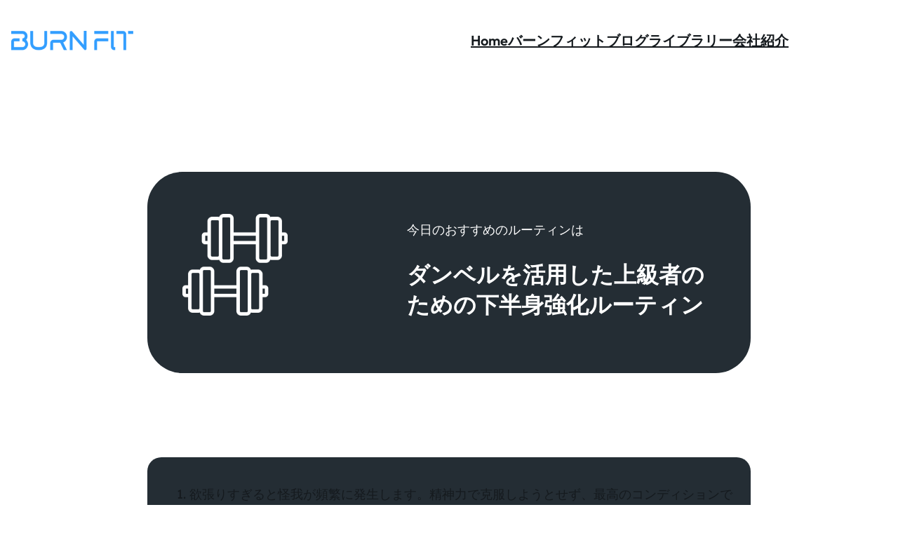

--- FILE ---
content_type: text/html; charset=UTF-8
request_url: https://burnfit.io/ja/%E5%9F%BA%E6%9C%AC%E9%81%8B%E5%8B%95%E3%83%AB%E3%83%BC%E3%83%86%E3%82%A3%E3%83%B3/%E3%83%80%E3%83%B3%E3%83%99%E3%83%AB%E3%83%88%E3%83%AC_03/
body_size: 28152
content:
<!DOCTYPE html>
<html lang="ja" prefix="og: https://ogp.me/ns#">
<head>
	<meta charset="UTF-8" />
	<meta name="viewport" content="width=device-width, initial-scale=1" />
	<style>img:is([sizes="auto" i], [sizes^="auto," i]) { contain-intrinsic-size: 3000px 1500px }</style>
	<link rel="alternate" hreflang="ja" href="https://burnfit.io/ja/%e5%9f%ba%e6%9c%ac%e9%81%8b%e5%8b%95%e3%83%ab%e3%83%bc%e3%83%86%e3%82%a3%e3%83%b3/%e3%83%80%e3%83%b3%e3%83%99%e3%83%ab%e3%83%88%e3%83%ac_03/" />

<!-- Search Engine Optimization by Rank Math - https://rankmath.com/ -->
<title>【上級者向け】ダンベルでできるおすすめ下半身トレーニングルーティン - バーンフィット – 運動記録が生み出す本当の成長</title>
<meta name="description" content="バーンフィットがあなたのレベルに合ったルーティンを紹介します。"/>
<meta name="robots" content="follow, index, max-snippet:-1, max-video-preview:-1, max-image-preview:large"/>
<link rel="canonical" href="https://burnfit.io/ja/%e5%9f%ba%e6%9c%ac%e9%81%8b%e5%8b%95%e3%83%ab%e3%83%bc%e3%83%86%e3%82%a3%e3%83%b3/%e3%83%80%e3%83%b3%e3%83%99%e3%83%ab%e3%83%88%e3%83%ac_03/" />
<meta property="og:locale" content="ja_JP" />
<meta property="og:type" content="article" />
<meta property="og:title" content="【上級者向け】ダンベルでできるおすすめ下半身トレーニングルーティン - バーンフィット – 運動記録が生み出す本当の成長" />
<meta property="og:description" content="バーンフィットがあなたのレベルに合ったルーティンを紹介します。" />
<meta property="og:url" content="https://burnfit.io/ja/%e5%9f%ba%e6%9c%ac%e9%81%8b%e5%8b%95%e3%83%ab%e3%83%bc%e3%83%86%e3%82%a3%e3%83%b3/%e3%83%80%e3%83%b3%e3%83%99%e3%83%ab%e3%83%88%e3%83%ac_03/" />
<meta property="og:site_name" content="번핏 - 운동 기록이 만드는 진짜 성장" />
<meta property="article:tag" content="基本運動ルーティン_ダンベル運動" />
<meta property="article:section" content="基本運動ルーティン" />
<meta property="og:updated_time" content="2023-11-09T10:35:11+00:00" />
<meta property="og:image" content="https://burnfit.io/wp-content/uploads/2023/10/icon_dumbbell.png" />
<meta property="og:image:secure_url" content="https://burnfit.io/wp-content/uploads/2023/10/icon_dumbbell.png" />
<meta property="og:image:width" content="374" />
<meta property="og:image:height" content="362" />
<meta property="og:image:alt" content="【上級者向け】ダンベルでできるおすすめ下半身トレーニングルーティン" />
<meta property="og:image:type" content="image/png" />
<meta property="article:published_time" content="2023-10-09T22:15:31+00:00" />
<meta property="article:modified_time" content="2023-11-09T10:35:11+00:00" />
<meta name="twitter:card" content="summary_large_image" />
<meta name="twitter:title" content="【上級者向け】ダンベルでできるおすすめ下半身トレーニングルーティン - バーンフィット – 運動記録が生み出す本当の成長" />
<meta name="twitter:description" content="バーンフィットがあなたのレベルに合ったルーティンを紹介します。" />
<meta name="twitter:image" content="https://burnfit.io/wp-content/uploads/2023/10/icon_dumbbell.png" />
<meta name="twitter:label1" content="によって書かれた" />
<meta name="twitter:data1" content="admin bunnit" />
<meta name="twitter:label2" content="読む時間" />
<meta name="twitter:data2" content="1分" />
<script type="application/ld+json" class="rank-math-schema">{"@context":"https://schema.org","@graph":[{"@type":["Organization","Person"],"@id":"https://burnfit.io/ja/#person/","name":"\ubc88\ud54f - \uc6b4\ub3d9 \uae30\ub85d\uc774 \ub9cc\ub4dc\ub294 \uc9c4\uc9dc \uc131\uc7a5","url":"https://burnfit.io","logo":{"@type":"ImageObject","@id":"https://burnfit.io/ja/#logo/","url":"https://burnfit.io/wp-content/uploads/2025/04/\ubb34\uc81c-111.png","contentUrl":"https://burnfit.io/wp-content/uploads/2025/04/\ubb34\uc81c-111.png","caption":"\ubc88\ud54f - \uc6b4\ub3d9 \uae30\ub85d\uc774 \ub9cc\ub4dc\ub294 \uc9c4\uc9dc \uc131\uc7a5","inLanguage":"ja","width":"1200","height":"1200"},"image":{"@id":"https://burnfit.io/ja/#logo/"}},{"@type":"WebSite","@id":"https://burnfit.io/ja/#website/","url":"https://burnfit.io/ja/","name":"\ubc88\ud54f - \uc6b4\ub3d9 \uae30\ub85d\uc774 \ub9cc\ub4dc\ub294 \uc9c4\uc9dc \uc131\uc7a5","publisher":{"@id":"https://burnfit.io/ja/#person/"},"inLanguage":"ja"},{"@type":"ImageObject","@id":"https://burnfit.io/wp-content/uploads/2023/10/icon_dumbbell.png","url":"https://burnfit.io/wp-content/uploads/2023/10/icon_dumbbell.png","width":"200","height":"200","inLanguage":"ja"},{"@type":"BreadcrumbList","@id":"https://burnfit.io/ja/%e5%9f%ba%e6%9c%ac%e9%81%8b%e5%8b%95%e3%83%ab%e3%83%bc%e3%83%86%e3%82%a3%e3%83%b3/%e3%83%80%e3%83%b3%e3%83%99%e3%83%ab%e3%83%88%e3%83%ac_03/#breadcrumb","itemListElement":[{"@type":"ListItem","position":"1","item":{"@id":"https://burnfit.io","name":"\ud648"}},{"@type":"ListItem","position":"2","item":{"@id":"https://burnfit.io/ja/%e5%9f%ba%e6%9c%ac%e9%81%8b%e5%8b%95%e3%83%ab%e3%83%bc%e3%83%86%e3%82%a3%e3%83%b3/","name":"\u57fa\u672c\u904b\u52d5\u30eb\u30fc\u30c6\u30a3\u30f3"}},{"@type":"ListItem","position":"3","item":{"@id":"https://burnfit.io/ja/%e5%9f%ba%e6%9c%ac%e9%81%8b%e5%8b%95%e3%83%ab%e3%83%bc%e3%83%86%e3%82%a3%e3%83%b3/%e3%83%80%e3%83%b3%e3%83%99%e3%83%ab%e3%83%88%e3%83%ac_03/","name":"\u3010\u4e0a\u7d1a\u8005\u5411\u3051\u3011\u30c0\u30f3\u30d9\u30eb\u3067\u3067\u304d\u308b\u304a\u3059\u3059\u3081\u4e0b\u534a\u8eab\u30c8\u30ec\u30fc\u30cb\u30f3\u30b0\u30eb\u30fc\u30c6\u30a3\u30f3"}}]},{"@type":"WebPage","@id":"https://burnfit.io/ja/%e5%9f%ba%e6%9c%ac%e9%81%8b%e5%8b%95%e3%83%ab%e3%83%bc%e3%83%86%e3%82%a3%e3%83%b3/%e3%83%80%e3%83%b3%e3%83%99%e3%83%ab%e3%83%88%e3%83%ac_03/#webpage","url":"https://burnfit.io/ja/%e5%9f%ba%e6%9c%ac%e9%81%8b%e5%8b%95%e3%83%ab%e3%83%bc%e3%83%86%e3%82%a3%e3%83%b3/%e3%83%80%e3%83%b3%e3%83%99%e3%83%ab%e3%83%88%e3%83%ac_03/","name":"\u3010\u4e0a\u7d1a\u8005\u5411\u3051\u3011\u30c0\u30f3\u30d9\u30eb\u3067\u3067\u304d\u308b\u304a\u3059\u3059\u3081\u4e0b\u534a\u8eab\u30c8\u30ec\u30fc\u30cb\u30f3\u30b0\u30eb\u30fc\u30c6\u30a3\u30f3 - \u30d0\u30fc\u30f3\u30d5\u30a3\u30c3\u30c8 \u2013 \u904b\u52d5\u8a18\u9332\u304c\u751f\u307f\u51fa\u3059\u672c\u5f53\u306e\u6210\u9577","datePublished":"2023-10-09T22:15:31+00:00","dateModified":"2023-11-09T10:35:11+00:00","isPartOf":{"@id":"https://burnfit.io/ja/#website/"},"primaryImageOfPage":{"@id":"https://burnfit.io/wp-content/uploads/2023/10/icon_dumbbell.png"},"inLanguage":"ja","breadcrumb":{"@id":"https://burnfit.io/ja/%e5%9f%ba%e6%9c%ac%e9%81%8b%e5%8b%95%e3%83%ab%e3%83%bc%e3%83%86%e3%82%a3%e3%83%b3/%e3%83%80%e3%83%b3%e3%83%99%e3%83%ab%e3%83%88%e3%83%ac_03/#breadcrumb"}},{"@type":"Person","@id":"https://burnfit.io/ja/author/admin_bunnit/","name":"admin bunnit","url":"https://burnfit.io/ja/author/admin_bunnit/","image":{"@type":"ImageObject","@id":"https://secure.gravatar.com/avatar/087861d6eb1fa129317d5a27ada4f093a08ad0f02e021b65db8357da0ef8e59e?s=96&amp;d=mm&amp;r=g","url":"https://secure.gravatar.com/avatar/087861d6eb1fa129317d5a27ada4f093a08ad0f02e021b65db8357da0ef8e59e?s=96&amp;d=mm&amp;r=g","caption":"admin bunnit","inLanguage":"ja"}},{"@type":"BlogPosting","headline":"\u3010\u4e0a\u7d1a\u8005\u5411\u3051\u3011\u30c0\u30f3\u30d9\u30eb\u3067\u3067\u304d\u308b\u304a\u3059\u3059\u3081\u4e0b\u534a\u8eab\u30c8\u30ec\u30fc\u30cb\u30f3\u30b0\u30eb\u30fc\u30c6\u30a3\u30f3 - \u30d0\u30fc\u30f3\u30d5\u30a3\u30c3\u30c8 \u2013 \u904b\u52d5\u8a18\u9332\u304c\u751f\u307f\u51fa\u3059\u672c\u5f53\u306e\u6210\u9577","datePublished":"2023-10-09T22:15:31+00:00","dateModified":"2023-11-09T10:35:11+00:00","articleSection":"\u57fa\u672c\u904b\u52d5\u30eb\u30fc\u30c6\u30a3\u30f3","author":{"@id":"https://burnfit.io/ja/author/admin_bunnit/","name":"admin bunnit"},"publisher":{"@id":"https://burnfit.io/ja/#person/"},"description":"\u30d0\u30fc\u30f3\u30d5\u30a3\u30c3\u30c8\u304c\u3042\u306a\u305f\u306e\u30ec\u30d9\u30eb\u306b\u5408\u3063\u305f\u30eb\u30fc\u30c6\u30a3\u30f3\u3092\u7d39\u4ecb\u3057\u307e\u3059\u3002","name":"\u3010\u4e0a\u7d1a\u8005\u5411\u3051\u3011\u30c0\u30f3\u30d9\u30eb\u3067\u3067\u304d\u308b\u304a\u3059\u3059\u3081\u4e0b\u534a\u8eab\u30c8\u30ec\u30fc\u30cb\u30f3\u30b0\u30eb\u30fc\u30c6\u30a3\u30f3 - \u30d0\u30fc\u30f3\u30d5\u30a3\u30c3\u30c8 \u2013 \u904b\u52d5\u8a18\u9332\u304c\u751f\u307f\u51fa\u3059\u672c\u5f53\u306e\u6210\u9577","@id":"https://burnfit.io/ja/%e5%9f%ba%e6%9c%ac%e9%81%8b%e5%8b%95%e3%83%ab%e3%83%bc%e3%83%86%e3%82%a3%e3%83%b3/%e3%83%80%e3%83%b3%e3%83%99%e3%83%ab%e3%83%88%e3%83%ac_03/#richSnippet","isPartOf":{"@id":"https://burnfit.io/ja/%e5%9f%ba%e6%9c%ac%e9%81%8b%e5%8b%95%e3%83%ab%e3%83%bc%e3%83%86%e3%82%a3%e3%83%b3/%e3%83%80%e3%83%b3%e3%83%99%e3%83%ab%e3%83%88%e3%83%ac_03/#webpage"},"image":{"@id":"https://burnfit.io/wp-content/uploads/2023/10/icon_dumbbell.png"},"inLanguage":"ja","mainEntityOfPage":{"@id":"https://burnfit.io/ja/%e5%9f%ba%e6%9c%ac%e9%81%8b%e5%8b%95%e3%83%ab%e3%83%bc%e3%83%86%e3%82%a3%e3%83%b3/%e3%83%80%e3%83%b3%e3%83%99%e3%83%ab%e3%83%88%e3%83%ac_03/#webpage"}}]}</script>
<!-- /Rank Math WordPress SEO プラグイン -->

<title>【上級者向け】ダンベルでできるおすすめ下半身トレーニングルーティン - バーンフィット – 運動記録が生み出す本当の成長</title>
<link rel='dns-prefetch' href='//www.googletagmanager.com' />
<link rel="alternate" type="application/rss+xml" title="バーンフィット – 運動記録が生み出す本当の成長 &raquo; フィード" href="https://burnfit.io/ja/feed/" />
<link rel="alternate" type="application/rss+xml" title="バーンフィット – 運動記録が生み出す本当の成長 &raquo; コメントフィード" href="https://burnfit.io/ja/comments/feed/" />
<style id='wp-block-site-logo-inline-css'>
.wp-block-site-logo{box-sizing:border-box;line-height:0}.wp-block-site-logo a{display:inline-block;line-height:0}.wp-block-site-logo.is-default-size img{height:auto;width:120px}.wp-block-site-logo img{height:auto;max-width:100%}.wp-block-site-logo a,.wp-block-site-logo img{border-radius:inherit}.wp-block-site-logo.aligncenter{margin-left:auto;margin-right:auto;text-align:center}:root :where(.wp-block-site-logo.is-style-rounded){border-radius:9999px}
</style>
<style id='wp-block-columns-inline-css'>
.wp-block-columns{align-items:normal!important;box-sizing:border-box;display:flex;flex-wrap:wrap!important}@media (min-width:782px){.wp-block-columns{flex-wrap:nowrap!important}}.wp-block-columns.are-vertically-aligned-top{align-items:flex-start}.wp-block-columns.are-vertically-aligned-center{align-items:center}.wp-block-columns.are-vertically-aligned-bottom{align-items:flex-end}@media (max-width:781px){.wp-block-columns:not(.is-not-stacked-on-mobile)>.wp-block-column{flex-basis:100%!important}}@media (min-width:782px){.wp-block-columns:not(.is-not-stacked-on-mobile)>.wp-block-column{flex-basis:0;flex-grow:1}.wp-block-columns:not(.is-not-stacked-on-mobile)>.wp-block-column[style*=flex-basis]{flex-grow:0}}.wp-block-columns.is-not-stacked-on-mobile{flex-wrap:nowrap!important}.wp-block-columns.is-not-stacked-on-mobile>.wp-block-column{flex-basis:0;flex-grow:1}.wp-block-columns.is-not-stacked-on-mobile>.wp-block-column[style*=flex-basis]{flex-grow:0}:where(.wp-block-columns){margin-bottom:1.75em}:where(.wp-block-columns.has-background){padding:1.25em 2.375em}.wp-block-column{flex-grow:1;min-width:0;overflow-wrap:break-word;word-break:break-word}.wp-block-column.is-vertically-aligned-top{align-self:flex-start}.wp-block-column.is-vertically-aligned-center{align-self:center}.wp-block-column.is-vertically-aligned-bottom{align-self:flex-end}.wp-block-column.is-vertically-aligned-stretch{align-self:stretch}.wp-block-column.is-vertically-aligned-bottom,.wp-block-column.is-vertically-aligned-center,.wp-block-column.is-vertically-aligned-top{width:100%}
</style>
<style id='wp-block-button-inline-css'>
.wp-block-button__link{align-content:center;box-sizing:border-box;cursor:pointer;display:inline-block;height:100%;text-align:center;word-break:break-word}.wp-block-button__link.aligncenter{text-align:center}.wp-block-button__link.alignright{text-align:right}:where(.wp-block-button__link){border-radius:9999px;box-shadow:none;padding:calc(.667em + 2px) calc(1.333em + 2px);text-decoration:none}.wp-block-button[style*=text-decoration] .wp-block-button__link{text-decoration:inherit}.wp-block-buttons>.wp-block-button.has-custom-width{max-width:none}.wp-block-buttons>.wp-block-button.has-custom-width .wp-block-button__link{width:100%}.wp-block-buttons>.wp-block-button.has-custom-font-size .wp-block-button__link{font-size:inherit}.wp-block-buttons>.wp-block-button.wp-block-button__width-25{width:calc(25% - var(--wp--style--block-gap, .5em)*.75)}.wp-block-buttons>.wp-block-button.wp-block-button__width-50{width:calc(50% - var(--wp--style--block-gap, .5em)*.5)}.wp-block-buttons>.wp-block-button.wp-block-button__width-75{width:calc(75% - var(--wp--style--block-gap, .5em)*.25)}.wp-block-buttons>.wp-block-button.wp-block-button__width-100{flex-basis:100%;width:100%}.wp-block-buttons.is-vertical>.wp-block-button.wp-block-button__width-25{width:25%}.wp-block-buttons.is-vertical>.wp-block-button.wp-block-button__width-50{width:50%}.wp-block-buttons.is-vertical>.wp-block-button.wp-block-button__width-75{width:75%}.wp-block-button.is-style-squared,.wp-block-button__link.wp-block-button.is-style-squared{border-radius:0}.wp-block-button.no-border-radius,.wp-block-button__link.no-border-radius{border-radius:0!important}:root :where(.wp-block-button .wp-block-button__link.is-style-outline),:root :where(.wp-block-button.is-style-outline>.wp-block-button__link){border:2px solid;padding:.667em 1.333em}:root :where(.wp-block-button .wp-block-button__link.is-style-outline:not(.has-text-color)),:root :where(.wp-block-button.is-style-outline>.wp-block-button__link:not(.has-text-color)){color:currentColor}:root :where(.wp-block-button .wp-block-button__link.is-style-outline:not(.has-background)),:root :where(.wp-block-button.is-style-outline>.wp-block-button__link:not(.has-background)){background-color:initial;background-image:none}
</style>
<style id='wp-block-buttons-inline-css'>
.wp-block-buttons{box-sizing:border-box}.wp-block-buttons.is-vertical{flex-direction:column}.wp-block-buttons.is-vertical>.wp-block-button:last-child{margin-bottom:0}.wp-block-buttons>.wp-block-button{display:inline-block;margin:0}.wp-block-buttons.is-content-justification-left{justify-content:flex-start}.wp-block-buttons.is-content-justification-left.is-vertical{align-items:flex-start}.wp-block-buttons.is-content-justification-center{justify-content:center}.wp-block-buttons.is-content-justification-center.is-vertical{align-items:center}.wp-block-buttons.is-content-justification-right{justify-content:flex-end}.wp-block-buttons.is-content-justification-right.is-vertical{align-items:flex-end}.wp-block-buttons.is-content-justification-space-between{justify-content:space-between}.wp-block-buttons.aligncenter{text-align:center}.wp-block-buttons:not(.is-content-justification-space-between,.is-content-justification-right,.is-content-justification-left,.is-content-justification-center) .wp-block-button.aligncenter{margin-left:auto;margin-right:auto;width:100%}.wp-block-buttons[style*=text-decoration] .wp-block-button,.wp-block-buttons[style*=text-decoration] .wp-block-button__link{text-decoration:inherit}.wp-block-buttons.has-custom-font-size .wp-block-button__link{font-size:inherit}.wp-block-buttons .wp-block-button__link{width:100%}.wp-block-button.aligncenter{text-align:center}
</style>
<style id='wp-block-navigation-link-inline-css'>
.wp-block-navigation .wp-block-navigation-item__label{overflow-wrap:break-word}.wp-block-navigation .wp-block-navigation-item__description{display:none}.link-ui-tools{border-top:1px solid #f0f0f0;padding:8px}.link-ui-block-inserter{padding-top:8px}.link-ui-block-inserter__back{margin-left:8px;text-transform:uppercase}
</style>
<link rel='stylesheet' id='wp-block-navigation-css' href='https://burnfit.io/wp-includes/blocks/navigation/style.min.css?ver=6.8.3' media='all' />
<style id='wp-block-group-inline-css'>
.wp-block-group{box-sizing:border-box}:where(.wp-block-group.wp-block-group-is-layout-constrained){position:relative}
</style>
<style id='wp-block-group-theme-inline-css'>
:where(.wp-block-group.has-background){padding:1.25em 2.375em}
</style>
<style id='wp-block-template-part-theme-inline-css'>
:root :where(.wp-block-template-part.has-background){margin-bottom:0;margin-top:0;padding:1.25em 2.375em}
</style>
<style id='wp-block-paragraph-inline-css'>
.is-small-text{font-size:.875em}.is-regular-text{font-size:1em}.is-large-text{font-size:2.25em}.is-larger-text{font-size:3em}.has-drop-cap:not(:focus):first-letter{float:left;font-size:8.4em;font-style:normal;font-weight:100;line-height:.68;margin:.05em .1em 0 0;text-transform:uppercase}body.rtl .has-drop-cap:not(:focus):first-letter{float:none;margin-left:.1em}p.has-drop-cap.has-background{overflow:hidden}:root :where(p.has-background){padding:1.25em 2.375em}:where(p.has-text-color:not(.has-link-color)) a{color:inherit}p.has-text-align-left[style*="writing-mode:vertical-lr"],p.has-text-align-right[style*="writing-mode:vertical-rl"]{rotate:180deg}
</style>
<style id='wp-block-post-content-inline-css'>
.wp-block-post-content{display:flow-root}
</style>
<style id='wp-block-spacer-inline-css'>
.wp-block-spacer{clear:both}
</style>
<link rel='stylesheet' id='wp-block-image-css' href='https://burnfit.io/wp-includes/blocks/image/style.min.css?ver=6.8.3' media='all' />
<style id='wp-block-image-theme-inline-css'>
:root :where(.wp-block-image figcaption){color:#555;font-size:13px;text-align:center}.is-dark-theme :root :where(.wp-block-image figcaption){color:#ffffffa6}.wp-block-image{margin:0 0 1em}
</style>
<style id='wp-block-heading-inline-css'>
h1.has-background,h2.has-background,h3.has-background,h4.has-background,h5.has-background,h6.has-background{padding:1.25em 2.375em}h1.has-text-align-left[style*=writing-mode]:where([style*=vertical-lr]),h1.has-text-align-right[style*=writing-mode]:where([style*=vertical-rl]),h2.has-text-align-left[style*=writing-mode]:where([style*=vertical-lr]),h2.has-text-align-right[style*=writing-mode]:where([style*=vertical-rl]),h3.has-text-align-left[style*=writing-mode]:where([style*=vertical-lr]),h3.has-text-align-right[style*=writing-mode]:where([style*=vertical-rl]),h4.has-text-align-left[style*=writing-mode]:where([style*=vertical-lr]),h4.has-text-align-right[style*=writing-mode]:where([style*=vertical-rl]),h5.has-text-align-left[style*=writing-mode]:where([style*=vertical-lr]),h5.has-text-align-right[style*=writing-mode]:where([style*=vertical-rl]),h6.has-text-align-left[style*=writing-mode]:where([style*=vertical-lr]),h6.has-text-align-right[style*=writing-mode]:where([style*=vertical-rl]){rotate:180deg}
</style>
<style id='wp-emoji-styles-inline-css'>

	img.wp-smiley, img.emoji {
		display: inline !important;
		border: none !important;
		box-shadow: none !important;
		height: 1em !important;
		width: 1em !important;
		margin: 0 0.07em !important;
		vertical-align: -0.1em !important;
		background: none !important;
		padding: 0 !important;
	}
</style>
<style id='wp-block-library-inline-css'>
:root{--wp-admin-theme-color:#007cba;--wp-admin-theme-color--rgb:0,124,186;--wp-admin-theme-color-darker-10:#006ba1;--wp-admin-theme-color-darker-10--rgb:0,107,161;--wp-admin-theme-color-darker-20:#005a87;--wp-admin-theme-color-darker-20--rgb:0,90,135;--wp-admin-border-width-focus:2px;--wp-block-synced-color:#7a00df;--wp-block-synced-color--rgb:122,0,223;--wp-bound-block-color:var(--wp-block-synced-color)}@media (min-resolution:192dpi){:root{--wp-admin-border-width-focus:1.5px}}.wp-element-button{cursor:pointer}:root{--wp--preset--font-size--normal:16px;--wp--preset--font-size--huge:42px}:root .has-very-light-gray-background-color{background-color:#eee}:root .has-very-dark-gray-background-color{background-color:#313131}:root .has-very-light-gray-color{color:#eee}:root .has-very-dark-gray-color{color:#313131}:root .has-vivid-green-cyan-to-vivid-cyan-blue-gradient-background{background:linear-gradient(135deg,#00d084,#0693e3)}:root .has-purple-crush-gradient-background{background:linear-gradient(135deg,#34e2e4,#4721fb 50%,#ab1dfe)}:root .has-hazy-dawn-gradient-background{background:linear-gradient(135deg,#faaca8,#dad0ec)}:root .has-subdued-olive-gradient-background{background:linear-gradient(135deg,#fafae1,#67a671)}:root .has-atomic-cream-gradient-background{background:linear-gradient(135deg,#fdd79a,#004a59)}:root .has-nightshade-gradient-background{background:linear-gradient(135deg,#330968,#31cdcf)}:root .has-midnight-gradient-background{background:linear-gradient(135deg,#020381,#2874fc)}.has-regular-font-size{font-size:1em}.has-larger-font-size{font-size:2.625em}.has-normal-font-size{font-size:var(--wp--preset--font-size--normal)}.has-huge-font-size{font-size:var(--wp--preset--font-size--huge)}.has-text-align-center{text-align:center}.has-text-align-left{text-align:left}.has-text-align-right{text-align:right}#end-resizable-editor-section{display:none}.aligncenter{clear:both}.items-justified-left{justify-content:flex-start}.items-justified-center{justify-content:center}.items-justified-right{justify-content:flex-end}.items-justified-space-between{justify-content:space-between}.screen-reader-text{border:0;clip-path:inset(50%);height:1px;margin:-1px;overflow:hidden;padding:0;position:absolute;width:1px;word-wrap:normal!important}.screen-reader-text:focus{background-color:#ddd;clip-path:none;color:#444;display:block;font-size:1em;height:auto;left:5px;line-height:normal;padding:15px 23px 14px;text-decoration:none;top:5px;width:auto;z-index:100000}html :where(.has-border-color){border-style:solid}html :where([style*=border-top-color]){border-top-style:solid}html :where([style*=border-right-color]){border-right-style:solid}html :where([style*=border-bottom-color]){border-bottom-style:solid}html :where([style*=border-left-color]){border-left-style:solid}html :where([style*=border-width]){border-style:solid}html :where([style*=border-top-width]){border-top-style:solid}html :where([style*=border-right-width]){border-right-style:solid}html :where([style*=border-bottom-width]){border-bottom-style:solid}html :where([style*=border-left-width]){border-left-style:solid}html :where(img[class*=wp-image-]){height:auto;max-width:100%}:where(figure){margin:0 0 1em}html :where(.is-position-sticky){--wp-admin--admin-bar--position-offset:var(--wp-admin--admin-bar--height,0px)}@media screen and (max-width:600px){html :where(.is-position-sticky){--wp-admin--admin-bar--position-offset:0px}}
</style>
<link rel='stylesheet' id='dashicons-css' href='https://burnfit.io/wp-includes/css/dashicons.min.css?ver=6.8.3' media='all' />
<link rel='stylesheet' id='gosign_advanced_separator_block-cgb-style-css-css' href='https://burnfit.io/wp-content/plugins/gosign-advanced-separator-block/dist/blocks.style.build.css?ver=6.8.3' media='all' />
<link rel='stylesheet' id='otter-advanced-columns-style-css' href='https://burnfit.io/wp-content/plugins/otter-blocks/build/blocks/advanced-columns/style.css?ver=a7699c506ccbd3227505' media='all' />
<style id='otter-font-awesome-style-inline-css'>
.wp-block-themeisle-blocks-font-awesome-icons{--align: center;--align-tablet: var(--align);--align-mobile: var(--align-tablet);--border-color: inherit;--border-size: unset;--border-radius: 0%;--margin: 5px;--padding: 5px;--font-size: 16px;display:flex;justify-content:var(--align);margin:0}.wp-block-themeisle-blocks-font-awesome-icons .wp-block-themeisle-blocks-font-awesome-icons-container{display:inline-flex;justify-content:center;border:var(--border-size) solid;border-color:var(--border-color);border-radius:var(--border-radius);margin:var(--margin);font-size:var(--font-size);text-align:center;align-items:center;box-sizing:content-box}.wp-block-themeisle-blocks-font-awesome-icons .wp-block-themeisle-blocks-font-awesome-icons-container:not(.nan-padding){width:calc(var(--font-size)*1.5 + var(--padding));height:calc(var(--font-size)*1.5 + var(--padding))}.wp-block-themeisle-blocks-font-awesome-icons .wp-block-themeisle-blocks-font-awesome-icons-container:not(.nan-padding) i{font-size:var(--font-size)}.wp-block-themeisle-blocks-font-awesome-icons .wp-block-themeisle-blocks-font-awesome-icons-container.nan-padding{padding:var(--padding);aspect-ratio:1}.wp-block-themeisle-blocks-font-awesome-icons .wp-block-themeisle-blocks-font-awesome-icons-container.nan-padding i{font-size:calc(var(--font-size)/1.25);width:var(--font-size)}.wp-block-themeisle-blocks-font-awesome-icons .wp-block-themeisle-blocks-font-awesome-icons-container svg{width:var(--font-size);height:var(--font-size);fill:currentColor}@media(max-width: 960px){.wp-block-themeisle-blocks-font-awesome-icons{justify-content:var(--align-tablet)}}@media(max-width: 600px){.wp-block-themeisle-blocks-font-awesome-icons{justify-content:var(--align-mobile)}}/*# sourceMappingURL=style.css.map */

</style>
<style id='global-styles-inline-css'>
:root{--wp--preset--aspect-ratio--square: 1;--wp--preset--aspect-ratio--4-3: 4/3;--wp--preset--aspect-ratio--3-4: 3/4;--wp--preset--aspect-ratio--3-2: 3/2;--wp--preset--aspect-ratio--2-3: 2/3;--wp--preset--aspect-ratio--16-9: 16/9;--wp--preset--aspect-ratio--9-16: 9/16;--wp--preset--color--black: #000000;--wp--preset--color--cyan-bluish-gray: #abb8c3;--wp--preset--color--white: #ffffff;--wp--preset--color--pale-pink: #f78da7;--wp--preset--color--vivid-red: #cf2e2e;--wp--preset--color--luminous-vivid-orange: #ff6900;--wp--preset--color--luminous-vivid-amber: #fcb900;--wp--preset--color--light-green-cyan: #7bdcb5;--wp--preset--color--vivid-green-cyan: #00d084;--wp--preset--color--pale-cyan-blue: #8ed1fc;--wp--preset--color--vivid-cyan-blue: #0693e3;--wp--preset--color--vivid-purple: #9b51e0;--wp--preset--color--raft-bg: #151a1e;--wp--preset--color--raft-fg: #ffffff;--wp--preset--color--raft-bg-alt: #ffffff1a;--wp--preset--color--raft-fg-alt: #8495a3;--wp--preset--color--raft-accent: #329eff;--wp--preset--gradient--vivid-cyan-blue-to-vivid-purple: linear-gradient(135deg,rgba(6,147,227,1) 0%,rgb(155,81,224) 100%);--wp--preset--gradient--light-green-cyan-to-vivid-green-cyan: linear-gradient(135deg,rgb(122,220,180) 0%,rgb(0,208,130) 100%);--wp--preset--gradient--luminous-vivid-amber-to-luminous-vivid-orange: linear-gradient(135deg,rgba(252,185,0,1) 0%,rgba(255,105,0,1) 100%);--wp--preset--gradient--luminous-vivid-orange-to-vivid-red: linear-gradient(135deg,rgba(255,105,0,1) 0%,rgb(207,46,46) 100%);--wp--preset--gradient--very-light-gray-to-cyan-bluish-gray: linear-gradient(135deg,rgb(238,238,238) 0%,rgb(169,184,195) 100%);--wp--preset--gradient--cool-to-warm-spectrum: linear-gradient(135deg,rgb(74,234,220) 0%,rgb(151,120,209) 20%,rgb(207,42,186) 40%,rgb(238,44,130) 60%,rgb(251,105,98) 80%,rgb(254,248,76) 100%);--wp--preset--gradient--blush-light-purple: linear-gradient(135deg,rgb(255,206,236) 0%,rgb(152,150,240) 100%);--wp--preset--gradient--blush-bordeaux: linear-gradient(135deg,rgb(254,205,165) 0%,rgb(254,45,45) 50%,rgb(107,0,62) 100%);--wp--preset--gradient--luminous-dusk: linear-gradient(135deg,rgb(255,203,112) 0%,rgb(199,81,192) 50%,rgb(65,88,208) 100%);--wp--preset--gradient--pale-ocean: linear-gradient(135deg,rgb(255,245,203) 0%,rgb(182,227,212) 50%,rgb(51,167,181) 100%);--wp--preset--gradient--electric-grass: linear-gradient(135deg,rgb(202,248,128) 0%,rgb(113,206,126) 100%);--wp--preset--gradient--midnight: linear-gradient(135deg,rgb(2,3,129) 0%,rgb(40,116,252) 100%);--wp--preset--font-size--small: 14px;--wp--preset--font-size--medium: 24px;--wp--preset--font-size--large: 28px;--wp--preset--font-size--x-large: 32px;--wp--preset--font-size--normal: 18px;--wp--preset--font-size--huge: 56px;--wp--preset--font-family--body: "Readex Pro", sans-serif;--wp--preset--font-family--source-serif-pro: "Source Serif Pro", serif;--wp--preset--font-family--figtree: "Figtree", sans-serif;--wp--preset--font-family--outfit: "Outfit", sans-serif;--wp--preset--font-family--spline-sans: "spline-sans", sans-serif;--wp--preset--font-family--geologica: "geologica", sans-serif;--wp--preset--font-family--gloock: "gloock", serif;--wp--preset--font-family--spline-sans-mono: "spline-sans-mono", sans-serif;--wp--preset--font-family--lora: "Lora", serif;--wp--preset--spacing--20: clamp(.4rem, 2vw, 0.5rem);--wp--preset--spacing--30: clamp(.6rem, 2.5vw, 1rem);--wp--preset--spacing--40: clamp(1rem, 3vw, 1.5rem);--wp--preset--spacing--50: clamp(1.5rem, 4vw, 2rem);--wp--preset--spacing--60: clamp(2rem, 5vw, 3rem);--wp--preset--spacing--70: clamp(3rem, 6vw, 4rem);--wp--preset--spacing--80: clamp(3rem, 7vw, 5rem);--wp--preset--shadow--natural: 6px 6px 9px rgba(0, 0, 0, 0.2);--wp--preset--shadow--deep: 12px 12px 50px rgba(0, 0, 0, 0.4);--wp--preset--shadow--sharp: 6px 6px 0px rgba(0, 0, 0, 0.2);--wp--preset--shadow--outlined: 6px 6px 0px -3px rgba(255, 255, 255, 1), 6px 6px rgba(0, 0, 0, 1);--wp--preset--shadow--crisp: 6px 6px 0px rgba(0, 0, 0, 1);--wp--custom--spacing--baseline: 16px;--wp--custom--spacing--small: min(24px, 6.4vw);--wp--custom--spacing--gap--horizontal: clamp( calc( 1.5 * var( --wp--custom--spacing--baseline ) ), 2.222vw, calc( 2 * var( --wp--custom--spacing--baseline ) ) );--wp--custom--spacing--gap--vertical: clamp( calc( 1.5 * var( --wp--custom--spacing--baseline ) ), 3.333vw, calc( 3 * var( --wp--custom--spacing--baseline ) ) );--wp--custom--spacing--gutter: clamp( calc( 1.5 * var( --wp--custom--spacing--baseline ) ), 3.333vw, calc( 3 * var( --wp--custom--spacing--baseline ) ) );--wp--custom--spacing--outer: var( --wp--custom--spacing--gutter );--wp--custom--typography--font-smoothing--moz: grayscale;--wp--custom--typography--font-smoothing--webkit: antialiased;}:root { --wp--style--global--content-size: 740px;--wp--style--global--wide-size: 960px; }:where(body) { margin: 0; }.wp-site-blocks > .alignleft { float: left; margin-right: 2em; }.wp-site-blocks > .alignright { float: right; margin-left: 2em; }.wp-site-blocks > .aligncenter { justify-content: center; margin-left: auto; margin-right: auto; }:where(.wp-site-blocks) > * { margin-block-start: 24px; margin-block-end: 0; }:where(.wp-site-blocks) > :first-child { margin-block-start: 0; }:where(.wp-site-blocks) > :last-child { margin-block-end: 0; }:root { --wp--style--block-gap: 24px; }:root :where(.is-layout-flow) > :first-child{margin-block-start: 0;}:root :where(.is-layout-flow) > :last-child{margin-block-end: 0;}:root :where(.is-layout-flow) > *{margin-block-start: 24px;margin-block-end: 0;}:root :where(.is-layout-constrained) > :first-child{margin-block-start: 0;}:root :where(.is-layout-constrained) > :last-child{margin-block-end: 0;}:root :where(.is-layout-constrained) > *{margin-block-start: 24px;margin-block-end: 0;}:root :where(.is-layout-flex){gap: 24px;}:root :where(.is-layout-grid){gap: 24px;}.is-layout-flow > .alignleft{float: left;margin-inline-start: 0;margin-inline-end: 2em;}.is-layout-flow > .alignright{float: right;margin-inline-start: 2em;margin-inline-end: 0;}.is-layout-flow > .aligncenter{margin-left: auto !important;margin-right: auto !important;}.is-layout-constrained > .alignleft{float: left;margin-inline-start: 0;margin-inline-end: 2em;}.is-layout-constrained > .alignright{float: right;margin-inline-start: 2em;margin-inline-end: 0;}.is-layout-constrained > .aligncenter{margin-left: auto !important;margin-right: auto !important;}.is-layout-constrained > :where(:not(.alignleft):not(.alignright):not(.alignfull)){max-width: var(--wp--style--global--content-size);margin-left: auto !important;margin-right: auto !important;}.is-layout-constrained > .alignwide{max-width: var(--wp--style--global--wide-size);}body .is-layout-flex{display: flex;}.is-layout-flex{flex-wrap: wrap;align-items: center;}.is-layout-flex > :is(*, div){margin: 0;}body .is-layout-grid{display: grid;}.is-layout-grid > :is(*, div){margin: 0;}body{background-color: var(--wp--preset--color--raft-fg);color: var(--wp--preset--color--raft-bg);font-family: var(--wp--preset--font-family--body);font-size: var(--wp--preset--font-size--normal);font-weight: 400;line-height: 1.7;padding-top: 0px;padding-right: 0px;padding-bottom: 0px;padding-left: 0px;}a:where(:not(.wp-element-button)){color: var(--wp--preset--color--raft-bg);text-decoration: none;}h1{font-size: var(--wp--preset--font-size--huge);font-weight: 600;line-height: 1.25;}h2{font-size: var(--wp--preset--font-size--x-large);font-weight: 600;line-height: 1.35;}h3{font-size: var(--wp--preset--font-size--large);font-weight: 600;line-height: 1.35;}h4{font-size: var(--wp--preset--font-size--medium);font-weight: 600;line-height: 1.4;}h5{font-size: var(--wp--preset--font-size--normal);font-weight: 600;line-height: 1.55;}h6{font-size: var(--wp--preset--font-size--small);font-weight: 600;line-height: 1.6;}:root :where(.wp-element-button, .wp-block-button__link){background-color: #32373c;border-width: 0;color: var(--wp--preset--color--raft-bg);font-family: inherit;font-size: inherit;line-height: inherit;padding: calc(0.667em + 2px) calc(1.333em + 2px);text-decoration: none;}:root :where(.wp-element-caption, .wp-block-audio figcaption, .wp-block-embed figcaption, .wp-block-gallery figcaption, .wp-block-image figcaption, .wp-block-table figcaption, .wp-block-video figcaption){color: var(--wp--preset--color--raft-fg);font-size: var(--wp--preset--font-size--small);}.has-black-color{color: var(--wp--preset--color--black) !important;}.has-cyan-bluish-gray-color{color: var(--wp--preset--color--cyan-bluish-gray) !important;}.has-white-color{color: var(--wp--preset--color--white) !important;}.has-pale-pink-color{color: var(--wp--preset--color--pale-pink) !important;}.has-vivid-red-color{color: var(--wp--preset--color--vivid-red) !important;}.has-luminous-vivid-orange-color{color: var(--wp--preset--color--luminous-vivid-orange) !important;}.has-luminous-vivid-amber-color{color: var(--wp--preset--color--luminous-vivid-amber) !important;}.has-light-green-cyan-color{color: var(--wp--preset--color--light-green-cyan) !important;}.has-vivid-green-cyan-color{color: var(--wp--preset--color--vivid-green-cyan) !important;}.has-pale-cyan-blue-color{color: var(--wp--preset--color--pale-cyan-blue) !important;}.has-vivid-cyan-blue-color{color: var(--wp--preset--color--vivid-cyan-blue) !important;}.has-vivid-purple-color{color: var(--wp--preset--color--vivid-purple) !important;}.has-raft-bg-color{color: var(--wp--preset--color--raft-bg) !important;}.has-raft-fg-color{color: var(--wp--preset--color--raft-fg) !important;}.has-raft-bg-alt-color{color: var(--wp--preset--color--raft-bg-alt) !important;}.has-raft-fg-alt-color{color: var(--wp--preset--color--raft-fg-alt) !important;}.has-raft-accent-color{color: var(--wp--preset--color--raft-accent) !important;}.has-black-background-color{background-color: var(--wp--preset--color--black) !important;}.has-cyan-bluish-gray-background-color{background-color: var(--wp--preset--color--cyan-bluish-gray) !important;}.has-white-background-color{background-color: var(--wp--preset--color--white) !important;}.has-pale-pink-background-color{background-color: var(--wp--preset--color--pale-pink) !important;}.has-vivid-red-background-color{background-color: var(--wp--preset--color--vivid-red) !important;}.has-luminous-vivid-orange-background-color{background-color: var(--wp--preset--color--luminous-vivid-orange) !important;}.has-luminous-vivid-amber-background-color{background-color: var(--wp--preset--color--luminous-vivid-amber) !important;}.has-light-green-cyan-background-color{background-color: var(--wp--preset--color--light-green-cyan) !important;}.has-vivid-green-cyan-background-color{background-color: var(--wp--preset--color--vivid-green-cyan) !important;}.has-pale-cyan-blue-background-color{background-color: var(--wp--preset--color--pale-cyan-blue) !important;}.has-vivid-cyan-blue-background-color{background-color: var(--wp--preset--color--vivid-cyan-blue) !important;}.has-vivid-purple-background-color{background-color: var(--wp--preset--color--vivid-purple) !important;}.has-raft-bg-background-color{background-color: var(--wp--preset--color--raft-bg) !important;}.has-raft-fg-background-color{background-color: var(--wp--preset--color--raft-fg) !important;}.has-raft-bg-alt-background-color{background-color: var(--wp--preset--color--raft-bg-alt) !important;}.has-raft-fg-alt-background-color{background-color: var(--wp--preset--color--raft-fg-alt) !important;}.has-raft-accent-background-color{background-color: var(--wp--preset--color--raft-accent) !important;}.has-black-border-color{border-color: var(--wp--preset--color--black) !important;}.has-cyan-bluish-gray-border-color{border-color: var(--wp--preset--color--cyan-bluish-gray) !important;}.has-white-border-color{border-color: var(--wp--preset--color--white) !important;}.has-pale-pink-border-color{border-color: var(--wp--preset--color--pale-pink) !important;}.has-vivid-red-border-color{border-color: var(--wp--preset--color--vivid-red) !important;}.has-luminous-vivid-orange-border-color{border-color: var(--wp--preset--color--luminous-vivid-orange) !important;}.has-luminous-vivid-amber-border-color{border-color: var(--wp--preset--color--luminous-vivid-amber) !important;}.has-light-green-cyan-border-color{border-color: var(--wp--preset--color--light-green-cyan) !important;}.has-vivid-green-cyan-border-color{border-color: var(--wp--preset--color--vivid-green-cyan) !important;}.has-pale-cyan-blue-border-color{border-color: var(--wp--preset--color--pale-cyan-blue) !important;}.has-vivid-cyan-blue-border-color{border-color: var(--wp--preset--color--vivid-cyan-blue) !important;}.has-vivid-purple-border-color{border-color: var(--wp--preset--color--vivid-purple) !important;}.has-raft-bg-border-color{border-color: var(--wp--preset--color--raft-bg) !important;}.has-raft-fg-border-color{border-color: var(--wp--preset--color--raft-fg) !important;}.has-raft-bg-alt-border-color{border-color: var(--wp--preset--color--raft-bg-alt) !important;}.has-raft-fg-alt-border-color{border-color: var(--wp--preset--color--raft-fg-alt) !important;}.has-raft-accent-border-color{border-color: var(--wp--preset--color--raft-accent) !important;}.has-vivid-cyan-blue-to-vivid-purple-gradient-background{background: var(--wp--preset--gradient--vivid-cyan-blue-to-vivid-purple) !important;}.has-light-green-cyan-to-vivid-green-cyan-gradient-background{background: var(--wp--preset--gradient--light-green-cyan-to-vivid-green-cyan) !important;}.has-luminous-vivid-amber-to-luminous-vivid-orange-gradient-background{background: var(--wp--preset--gradient--luminous-vivid-amber-to-luminous-vivid-orange) !important;}.has-luminous-vivid-orange-to-vivid-red-gradient-background{background: var(--wp--preset--gradient--luminous-vivid-orange-to-vivid-red) !important;}.has-very-light-gray-to-cyan-bluish-gray-gradient-background{background: var(--wp--preset--gradient--very-light-gray-to-cyan-bluish-gray) !important;}.has-cool-to-warm-spectrum-gradient-background{background: var(--wp--preset--gradient--cool-to-warm-spectrum) !important;}.has-blush-light-purple-gradient-background{background: var(--wp--preset--gradient--blush-light-purple) !important;}.has-blush-bordeaux-gradient-background{background: var(--wp--preset--gradient--blush-bordeaux) !important;}.has-luminous-dusk-gradient-background{background: var(--wp--preset--gradient--luminous-dusk) !important;}.has-pale-ocean-gradient-background{background: var(--wp--preset--gradient--pale-ocean) !important;}.has-electric-grass-gradient-background{background: var(--wp--preset--gradient--electric-grass) !important;}.has-midnight-gradient-background{background: var(--wp--preset--gradient--midnight) !important;}.has-small-font-size{font-size: var(--wp--preset--font-size--small) !important;}.has-medium-font-size{font-size: var(--wp--preset--font-size--medium) !important;}.has-large-font-size{font-size: var(--wp--preset--font-size--large) !important;}.has-x-large-font-size{font-size: var(--wp--preset--font-size--x-large) !important;}.has-normal-font-size{font-size: var(--wp--preset--font-size--normal) !important;}.has-huge-font-size{font-size: var(--wp--preset--font-size--huge) !important;}.has-body-font-family{font-family: var(--wp--preset--font-family--body) !important;}.has-source-serif-pro-font-family{font-family: var(--wp--preset--font-family--source-serif-pro) !important;}.has-figtree-font-family{font-family: var(--wp--preset--font-family--figtree) !important;}.has-outfit-font-family{font-family: var(--wp--preset--font-family--outfit) !important;}.has-spline-sans-font-family{font-family: var(--wp--preset--font-family--spline-sans) !important;}.has-geologica-font-family{font-family: var(--wp--preset--font-family--geologica) !important;}.has-gloock-font-family{font-family: var(--wp--preset--font-family--gloock) !important;}.has-spline-sans-mono-font-family{font-family: var(--wp--preset--font-family--spline-sans-mono) !important;}.has-lora-font-family{font-family: var(--wp--preset--font-family--lora) !important;}
:root :where(.wp-block-button .wp-block-button__link){background-color: var(--wp--preset--color--raft-accent);border-radius: 3px;border-color: transparent;border-width: 2px;border-style: solid;color: var(--wp--preset--color--raft-fg-alt);font-size: var(--wp--preset--font-size--normal);font-weight: 600;padding-top: var(--wp--preset--spacing--30);padding-right: var(--wp--preset--spacing--50);padding-bottom: var(--wp--preset--spacing--30);padding-left: var(--wp--preset--spacing--50);}
</style>
<style id='core-block-supports-inline-css'>
.wp-elements-e0823aaf41047af2b55355a7e420d207 a:where(:not(.wp-element-button)){color:var(--wp--preset--color--contrast);}.wp-container-core-columns-is-layout-28f84493{flex-wrap:nowrap;}.wp-container-core-navigation-is-layout-aa1e2e30{flex-wrap:nowrap;gap:var(--wp--preset--spacing--60);justify-content:flex-start;}.wp-container-core-group-is-layout-66efca18{gap:24px;justify-content:space-between;}.wp-container-core-group-is-layout-70cbfe21{gap:0;justify-content:space-between;}.wp-container-core-group-is-layout-65965e92 > :where(:not(.alignleft):not(.alignright):not(.alignfull)){max-width:1140px;margin-left:auto !important;margin-right:auto !important;}.wp-container-core-group-is-layout-65965e92 > .alignwide{max-width:1140px;}.wp-container-core-group-is-layout-65965e92 .alignfull{max-width:none;}.wp-container-core-group-is-layout-65965e92 > *{margin-block-start:0;margin-block-end:0;}.wp-container-core-group-is-layout-65965e92 > * + *{margin-block-start:0;margin-block-end:0;}.wp-container-2{top:calc(0px + var(--wp-admin--admin-bar--position-offset, 0px));position:sticky;z-index:10;}.wp-container-core-columns-is-layout-d7d455e7{flex-wrap:nowrap;}
</style>
<style id='wp-block-template-skip-link-inline-css'>

		.skip-link.screen-reader-text {
			border: 0;
			clip-path: inset(50%);
			height: 1px;
			margin: -1px;
			overflow: hidden;
			padding: 0;
			position: absolute !important;
			width: 1px;
			word-wrap: normal !important;
		}

		.skip-link.screen-reader-text:focus {
			background-color: #eee;
			clip-path: none;
			color: #444;
			display: block;
			font-size: 1em;
			height: auto;
			left: 5px;
			line-height: normal;
			padding: 15px 23px 14px;
			text-decoration: none;
			top: 5px;
			width: auto;
			z-index: 100000;
		}
</style>
<link rel='stylesheet' id='pb-accordion-blocks-style-css' href='https://burnfit.io/wp-content/plugins/accordion-blocks/build/index.css?ver=1.5.0' media='all' />
<link rel='stylesheet' id='ays-pb-animate-css' href='https://burnfit.io/wp-content/plugins/ays-popup-box/public/css/animate.css?ver=7.9.0' media='all' />
<style id='wpxpo-global-style-inline-css'>
:root { --preset-color1: #037fff --preset-color2: #026fe0 --preset-color3: #071323 --preset-color4: #132133 --preset-color5: #34495e --preset-color6: #787676 --preset-color7: #f0f2f3 --preset-color8: #f8f9fa --preset-color9: #ffffff }
</style>
<style id='ultp-preset-colors-style-inline-css'>
:root { --postx_preset_Base_1_color: #f4f4ff; --postx_preset_Base_2_color: #dddff8; --postx_preset_Base_3_color: #B4B4D6; --postx_preset_Primary_color: #3323f0; --postx_preset_Secondary_color: #4a5fff; --postx_preset_Tertiary_color: #FFFFFF; --postx_preset_Contrast_3_color: #545472; --postx_preset_Contrast_2_color: #262657; --postx_preset_Contrast_1_color: #10102e; --postx_preset_Over_Primary_color: #ffffff;  }
</style>
<style id='ultp-preset-gradient-style-inline-css'>
:root { --postx_preset_Primary_to_Secondary_to_Right_gradient: linear-gradient(90deg, var(--postx_preset_Primary_color) 0%, var(--postx_preset_Secondary_color) 100%); --postx_preset_Primary_to_Secondary_to_Bottom_gradient: linear-gradient(180deg, var(--postx_preset_Primary_color) 0%, var(--postx_preset_Secondary_color) 100%); --postx_preset_Secondary_to_Primary_to_Right_gradient: linear-gradient(90deg, var(--postx_preset_Secondary_color) 0%, var(--postx_preset_Primary_color) 100%); --postx_preset_Secondary_to_Primary_to_Bottom_gradient: linear-gradient(180deg, var(--postx_preset_Secondary_color) 0%, var(--postx_preset_Primary_color) 100%); --postx_preset_Cold_Evening_gradient: linear-gradient(0deg, rgb(12, 52, 131) 0%, rgb(162, 182, 223) 100%, rgb(107, 140, 206) 100%, rgb(162, 182, 223) 100%); --postx_preset_Purple_Division_gradient: linear-gradient(0deg, rgb(112, 40, 228) 0%, rgb(229, 178, 202) 100%); --postx_preset_Over_Sun_gradient: linear-gradient(60deg, rgb(171, 236, 214) 0%, rgb(251, 237, 150) 100%); --postx_preset_Morning_Salad_gradient: linear-gradient(-255deg, rgb(183, 248, 219) 0%, rgb(80, 167, 194) 100%); --postx_preset_Fabled_Sunset_gradient: linear-gradient(-270deg, rgb(35, 21, 87) 0%, rgb(68, 16, 122) 29%, rgb(255, 19, 97) 67%, rgb(255, 248, 0) 100%);  }
</style>
<style id='ultp-preset-typo-style-inline-css'>
@import url('https://fonts.googleapis.com/css?family=Roboto:100,100i,300,300i,400,400i,500,500i,700,700i,900,900i'); :root { --postx_preset_Heading_typo_font_family: Roboto; --postx_preset_Heading_typo_font_family_type: sans-serif; --postx_preset_Heading_typo_font_weight: 600; --postx_preset_Heading_typo_text_transform: capitalize; --postx_preset_Body_and_Others_typo_font_family: Roboto; --postx_preset_Body_and_Others_typo_font_family_type: sans-serif; --postx_preset_Body_and_Others_typo_font_weight: 400; --postx_preset_Body_and_Others_typo_text_transform: lowercase; --postx_preset_body_typo_font_size_lg: 16px; --postx_preset_paragraph_1_typo_font_size_lg: 12px; --postx_preset_paragraph_2_typo_font_size_lg: 12px; --postx_preset_paragraph_3_typo_font_size_lg: 12px; --postx_preset_heading_h1_typo_font_size_lg: 42px; --postx_preset_heading_h2_typo_font_size_lg: 36px; --postx_preset_heading_h3_typo_font_size_lg: 30px; --postx_preset_heading_h4_typo_font_size_lg: 24px; --postx_preset_heading_h5_typo_font_size_lg: 20px; --postx_preset_heading_h6_typo_font_size_lg: 16px; }
</style>
<link rel='stylesheet' id='ivory-search-styles-css' href='https://burnfit.io/wp-content/plugins/add-search-to-menu/public/css/ivory-search.min.css?ver=5.5.11' media='all' />
<link rel='stylesheet' id='raft-style-css' href='https://burnfit.io/wp-content/themes/raft/assets/css/build/style.css?ver=1.1.10' media='all' />
<style id='akismet-widget-style-inline-css'>

			.a-stats {
				--akismet-color-mid-green: #357b49;
				--akismet-color-white: #fff;
				--akismet-color-light-grey: #f6f7f7;

				max-width: 350px;
				width: auto;
			}

			.a-stats * {
				all: unset;
				box-sizing: border-box;
			}

			.a-stats strong {
				font-weight: 600;
			}

			.a-stats a.a-stats__link,
			.a-stats a.a-stats__link:visited,
			.a-stats a.a-stats__link:active {
				background: var(--akismet-color-mid-green);
				border: none;
				box-shadow: none;
				border-radius: 8px;
				color: var(--akismet-color-white);
				cursor: pointer;
				display: block;
				font-family: -apple-system, BlinkMacSystemFont, 'Segoe UI', 'Roboto', 'Oxygen-Sans', 'Ubuntu', 'Cantarell', 'Helvetica Neue', sans-serif;
				font-weight: 500;
				padding: 12px;
				text-align: center;
				text-decoration: none;
				transition: all 0.2s ease;
			}

			/* Extra specificity to deal with TwentyTwentyOne focus style */
			.widget .a-stats a.a-stats__link:focus {
				background: var(--akismet-color-mid-green);
				color: var(--akismet-color-white);
				text-decoration: none;
			}

			.a-stats a.a-stats__link:hover {
				filter: brightness(110%);
				box-shadow: 0 4px 12px rgba(0, 0, 0, 0.06), 0 0 2px rgba(0, 0, 0, 0.16);
			}

			.a-stats .count {
				color: var(--akismet-color-white);
				display: block;
				font-size: 1.5em;
				line-height: 1.4;
				padding: 0 13px;
				white-space: nowrap;
			}
		
</style>
<link rel='stylesheet' id='eb-fullsite-style-css' href='https://burnfit.io/wp-content/uploads/eb-style/eb-style-edit-site.min.css?ver=ad2cbd5f2f' media='all' />
<script id="wpml-cookie-js-extra">
var wpml_cookies = {"wp-wpml_current_language":{"value":"ja","expires":1,"path":"\/"}};
var wpml_cookies = {"wp-wpml_current_language":{"value":"ja","expires":1,"path":"\/"}};
</script>
<script src="https://burnfit.io/wp-content/plugins/sitepress-multilingual-cms/res/js/cookies/language-cookie.js?ver=476000" id="wpml-cookie-js" defer data-wp-strategy="defer"></script>
<script id="jquery-core-js-extra">
var aagb_local_object = {"ajax_url":"https:\/\/burnfit.io\/wp-admin\/admin-ajax.php","nonce":"b570f24ee7","licensing":"","assets":"https:\/\/burnfit.io\/wp-content\/plugins\/advanced-accordion-block\/assets\/"};
</script>
<script src="https://burnfit.io/wp-includes/js/jquery/jquery.min.js?ver=3.7.1" id="jquery-core-js"></script>
<script src="https://burnfit.io/wp-includes/js/jquery/jquery-migrate.min.js?ver=3.4.1" id="jquery-migrate-js"></script>
<script src="https://burnfit.io/wp-content/plugins/ays-popup-box/public/js/functions.js?ver=7.9.0" id="ays-pb-functions-js"></script>
<script id="ays-pb-js-extra">
var pb_public = {"ajax":"https:\/\/burnfit.io\/wp-admin\/admin-ajax.php","ays_pb_confirm":"Are you sure you want to subscribe?","subscription_success_message":"Subscription is accomplished! Thank you for subscribing","ays_pb_admin_url":"https:\/\/burnfit.io\/wp-content\/plugins\/ays-popup-box\/admin"};
</script>
<script src="https://burnfit.io/wp-content/plugins/ays-popup-box/public/js/ays-pb-public.js?ver=7.9.0" id="ays-pb-js"></script>

<!-- Site Kit によって追加された Google タグ（gtag.js）スニペット -->
<!-- Google アナリティクス スニペット (Site Kit が追加) -->
<script src="https://www.googletagmanager.com/gtag/js?id=GT-NFDHS49" id="google_gtagjs-js" async></script>
<script id="google_gtagjs-js-after">
window.dataLayer = window.dataLayer || [];function gtag(){dataLayer.push(arguments);}
gtag("set","linker",{"domains":["burnfit.io"]});
gtag("js", new Date());
gtag("set", "developer_id.dZTNiMT", true);
gtag("config", "GT-NFDHS49");
</script>
<link rel="https://api.w.org/" href="https://burnfit.io/ja/wp-json/" /><link rel="alternate" title="JSON" type="application/json" href="https://burnfit.io/ja/wp-json/wp/v2/posts/10843" /><link rel="EditURI" type="application/rsd+xml" title="RSD" href="https://burnfit.io/xmlrpc.php?rsd" />
<meta name="generator" content="WordPress 6.8.3" />
<link rel='shortlink' href='https://burnfit.io/ja/?p=10843' />
<link rel="alternate" title="oEmbed (JSON)" type="application/json+oembed" href="https://burnfit.io/ja/wp-json/oembed/1.0/embed?url=https%3A%2F%2Fburnfit.io%2Fja%2F%25e5%259f%25ba%25e6%259c%25ac%25e9%2581%258b%25e5%258b%2595%25e3%2583%25ab%25e3%2583%25bc%25e3%2583%2586%25e3%2582%25a3%25e3%2583%25b3%2F%25e3%2583%2580%25e3%2583%25b3%25e3%2583%2599%25e3%2583%25ab%25e3%2583%2588%25e3%2583%25ac_03%2F" />
<link rel="alternate" title="oEmbed (XML)" type="text/xml+oembed" href="https://burnfit.io/ja/wp-json/oembed/1.0/embed?url=https%3A%2F%2Fburnfit.io%2Fja%2F%25e5%259f%25ba%25e6%259c%25ac%25e9%2581%258b%25e5%258b%2595%25e3%2583%25ab%25e3%2583%25bc%25e3%2583%2586%25e3%2582%25a3%25e3%2583%25b3%2F%25e3%2583%2580%25e3%2583%25b3%25e3%2583%2599%25e3%2583%25ab%25e3%2583%2588%25e3%2583%25ac_03%2F&#038;format=xml" />
<meta name="generator" content="WPML ver:4.7.6 stt:61,1,28,29;" />
<style type="text/css">
.feedzy-rss-link-icon:after {
	content: url("https://burnfit.io/wp-content/plugins/feedzy-rss-feeds/img/external-link.png");
	margin-left: 3px;
}
</style>
		<meta name="generator" content="Site Kit by Google 1.164.0" /><meta name="naver-site-verification" content="133b45d95d41012839a861d920351fd31e7cc1a3" />
		<script>
			document.documentElement.className = document.documentElement.className.replace('no-js', 'js');
		</script>
				<style>
			.no-js img.lazyload {
				display: none;
			}

			figure.wp-block-image img.lazyloading {
				min-width: 150px;
			}

						.lazyload, .lazyloading {
				opacity: 0;
			}

			.lazyloaded {
				opacity: 1;
				transition: opacity 400ms;
				transition-delay: 0ms;
			}

					</style>
		<script type="importmap" id="wp-importmap">
{"imports":{"@wordpress\/interactivity":"https:\/\/burnfit.io\/wp-includes\/js\/dist\/script-modules\/interactivity\/index.min.js?ver=55aebb6e0a16726baffb"}}
</script>
<script type="module" src="https://burnfit.io/wp-includes/js/dist/script-modules/block-library/navigation/view.min.js?ver=61572d447d60c0aa5240" id="@wordpress/block-library/navigation/view-js-module"></script>
<link rel="modulepreload" href="https://burnfit.io/wp-includes/js/dist/script-modules/interactivity/index.min.js?ver=55aebb6e0a16726baffb" id="@wordpress/interactivity-js-modulepreload"><style type="text/css" id="sns_global_styles">@media screen and (min-width: 1024px) {
  #App-download {
    display: none;
  }
}


#wp-block-themeisle-blocks-advanced-columns-f5bcc83c{
margin-top:25px !important;

}


#wp-block-themeisle-blocks-advanced-columns-bd0ae131{
margin-top:25px !important;
}

//여기서부터 라이브러리

#library_containerdiv{
	
	width:860px;
	
}




#library_containerdiv h3{
	font-size:18px;	
	color:#698196;
	
}

#library_containerdiv ol{
	font-size:1rem;	
	color:#698196;
	margin-top:5px;
	
}


#library_containerdiv{
	
	padding-right:10px;
	padding-left:10px;
	
}

#library_icondiv .wp-block-image,
#library_icondiv .wp-block-heading {
    margin: 0; /* Remove default margin */
    padding: 0; /* Remove default padding */
}

#library_icondiv{
	display: flex; 
	align-items: center;
	margin-bottom:5px;
}


#library_iconimage{
	width:24px;
}


#library_icondiv .wp-block-image {
    margin-bottom: 10px;
	margin-right: 10px;
}

#library_exercise_image{
	height:237px;
	width:237px;
	
}

#library_secondsection{
	padding:18px;
	background-color: #F2F4F6;
	border-radius: 18px;
	
}

#library_thirdsection{
	padding:18px;
	background-color: #F2F4F6;
	border-radius: 18px;
}

#library_youtubesection{
  	padding:18px;
	background-color: #F2F4F6;
	border-radius: 18px;
  
}


#library_fourthsection{
	padding:18px;
	background-color: #F2F4F6;
	border-radius: 18px;
	margin-top: 20px
}


#library_video_wrapper{
            display: flex;
	flex-direction: column;
            justify-content: center;
            align-items: center;
            flex-wrap: wrap;
  margin-top:-30px;
  padding-bottom:20px;
	
}

#library_video_wrapper iframe {
	 width: 100%; /* Make iframes full width on smaller screens */
	
}

#library_full_width_button {
   display: block;
    position: fixed; /* Use fixed positioning */
    left: 50%; /* Center the button horizontally */
    bottom: 20px; /* Position the button 20px from the bottom */
    width: 860pX;; /* Set the width of the button to be 50% of the viewport width */
    padding: 15px;
    background-color: #3292FF; /* Blue background */
    color: white;
    text-align: center;
    text-decoration: none;
    font-weight: bold;
    border: none;
    font-size: 20px;
    cursor: pointer;
    border-radius: 18px;
    transform: translateX(-50%); /* Shift the button to the left by half its width */
}

/* Add hover effect */
#library_full_width_button:hover {
    background-color: #2777CC; /* Darker shade of blue */
}





#library_row{
    display: flex;
    align-items: center;
    justify-content: space-between;
}


@media screen and (max-width: 600px) {
  #library_containerdiv{
	
	width:auto;
	
}

	#library_full_width_button{
	width:90%;
	}
}

//라이브러리 끝

// 여기서부터 프로그램 루틴

.program_routine_box {
  display: flex;
  flex-wrap: nowrap; /* Prevent wrapping */
  margin: 0 auto; /* Centering the box horizontally */
  gap: 10px;
  overflow-x: auto; /* Add horizontal scrolling */
}



.program_routine_custom-button {
  display: flex;
  flex-direction: column;
  justify-content: center;
  align-items: center;
  border-radius: 10px;
  width: 118.5px;
  height: 118.5px;
  cursor: pointer;
  background-color: rgba(255, 255, 255, 0.20);
  transition: background-color 0.3s ease;
  border: 2px solid #FFF;
  margin-bottom: 10px;
}

.program_routine_custom-button img {
  width: 100%;
  height: 100%;
  margin: 5px;
}

.program_routine_custom-button span {
  font-weight: normal;
  font-size: 0.7rem; /* Corrected from 0,7rem to 0.7rem */
}

.program_routine_custom-button.selected {
  border: solid #FFF;
  background: rgba(255, 255, 255, 0.8);
}

.program_routine_custom-button.selected img,
.program_routine_custom-button.selected span {
  font-weight: bold;
  color: black;
}

.program_routine_exercisecard {
  transition: opacity 0.5s ease-in-out, height 0.5s ease-in-out;
  height: 0;
  opacity: 0;
  overflow: hidden;
  display: none; /* Initially hidden */
}

#program_routine_div ul {
  background-color: transparent;
  font-size: 1.1rem;
}

#program_routine_div li {
  background-color: transparent;
}

#program_routine_div p {
  color: white;
}

.program_routine_box > div {
  display: flex !important;
  flex-direction: column;
  align-items: center;
  margin-bottom: 20px; /* spacing between each set of button and span */
  font-size: 0.7rem;
}



#program_routine_firstsection{
	
	margin-top:50px;
	
}

#program_routine_secondsection {
 background-color: #242D34;
 padding: 50px;
 border-radius: 50px;
 margin-bottom: 50px;
}

#program_routine_routineicon{
 width:150px;
 height:150px;

}

#program_routine_fourthsection{
	background-color: #242D34;
	border-radius:20px;
}

#program_routine_fourth_column{
	padding:20px;
}

#program_routine_fifthsection{
  margin-top:50px;
}


#program_routine_exercise-section{
	background-color: #242D34;
	border-radius:30px;
	padding:25px;
	margin-top:50px;
	margin-bottom:100px;
	
}

#program_routine_exercise-section-col{
	margin-left:20px;

}


.program_routine_routine_recommand{
    border: 1px solid white;
    border-radius: 10px;
	width: calc(30% - 10px);
	padding:10px;
	margin-right:15px;
	
}

.program_routine_routine_recommand img{
	width:100px;
	height:100px;
}


.program_routine_routine_recommand_tag{
	background-color: rgba(255, 255, 255, 0.2);
	color: #333; /* Dark text for light backgrounds */
    margin: 5px;
    border-radius: 5px;
	font-size:12px;
	
}

.program_routine_box span {
  display: block; /* or block, depending on your layout */
  max-width: 100px; /* Set to the desired width */
  white-space: nowrap;
  overflow: hidden;
  text-overflow: ellipsis;
}



@media (max-width: 480px) {
	
	
  #program_routine_div h2 {
    font-size: 1.5rem;  
  }

  #program_routine_div h3 {
    font-size: 0.8rem;  
  }
  
  .program_routine_box {
    display: flex;
    flex-wrap: wrap;
    justify-content: space-between;
  }

  .program_routine_box > div { /* Wrap each button and span combination */
    display: flex;
    flex-direction: column;
    align-items: center;
    width: calc(48% - 10px); /* 50% to have 2 items per row minus margin for mobile */
    margin: 5px; /* Adjust as needed for spacing */
	font-size:0.9rem;
  }
  
  .program_routine_custom-button {
    flex: 1;
    height: 100px;
    padding-bottom: 10px;
    width: 100px; /* Ensure button takes full width of its container div */
  }
  
  .program_routine_custom-button img {
    width: 100%;
    height: 100%;
    margin-bottom: 5px;
  }
	
#program_routine_routineicon{
 width:75px;
 height:75px;

}

#program_routine_exercise-section-col{
	margin-left:5px;

}

.program_routine_routine_recommand{
	width:100%;
	flex: 1 0 50%;	
	}
	
	
}


//프로그램 루틴 끝

.uagb-post__inner-wrap{

height:250px;  
}

</style><style type="text/css" id="sns_global_less_compiled">.ultp-social-bg {
  width: 30px;
}
.kr_header {
  position: fixed;
  top: 0;
  left: 0;
  width: 100%;
  z-index: 99;
  background-color: white;
  padding: 20px 0px 10px 0px;
  transition: box-shadow 0.3s ease-in-out;
  /* Smooth transition for shadow */

}
.kr_header.scrolled {
  box-shadow: 0 4px 8px rgba(0, 0, 0, 0.1);
  /* Adds a shadow when scrolled */

}
.wp-block-button__link wp-element-button {
  color: white;
}
#mobile_cta_button {
  display: none;
}
.uagb-block-a71a42f4 .uagb-post-grid-byline {
  padding: 0;
}
#search_result_img {
  width: 300px;
  height: 300px;
}
#exercise_next_img {
  width: 150px;
  height: 150px;
}
#is-search-input-9038 {
  height: 80px;
  border-radius: 20px;
  font-size: 18px !important;
}
#is-search-input-14274 {
  height: 80px;
  border-radius: 20px;
  font-size: 18px !important;
}
#is-search-input-15335 {
  height: 80px;
  border-radius: 20px;
  font-size: 18px !important;
}
.is-form-style input.is-search-submit,
.is-search-icon {
  width: 20%;
  height: 78px;
  margin-bottom: 2px;
  margin-right: 1px;
  margin-top: 1px;
  border-radius: 20px !important;
  border: 0px !important;
}
.program_routine_box {
  display: flex;
  flex-wrap: nowrap;
  /* Prevent wrapping */

  margin: 0 auto;
  /* Centering the box horizontally */

  gap: 10px;
  overflow-x: auto;
  /* Add horizontal scrolling */

}
@media only screen and (max-width: 720px) {
  #wp-block-themeisle-blocks-advanced-columns-ed251532,
  #wp-block-themeisle-blocks-advanced-columns-b68ae5b4,
  #wp-block-themeisle-blocks-advanced-columns-2b187eec,
  #wp-block-themeisle-blocks-advanced-columns-4b4d88ab,
  #wp-block-themeisle-blocks-advanced-columns-f31bf4a0 {
    --columns-width: 100% !important;
  }
  img.custom-logo {
    width: 100px;
    /* Set width to 100px for mobile screens */
  
    height: auto;
    /* Maintain aspect ratio */
  
  }
  #exercise_next_img {
    width: 100px;
    height: 100px;
  }
  #search_result_img {
    width: 130px;
    height: 130px;
  }
  .popup-content {
    width: 90%;
  }
  #mobile_cta_button {
    display: block;
    position: fixed;
    /* Use fixed positioning */
  
    left: 50%;
    /* Center the button horizontally */
  
    bottom: 20px;
    /* Position the button 20px from the bottom */
  
    width: 370px;
    /* Set the width of the button to be 50% of the viewport width */
  
    padding: 15px;
    background-color: #3292FF;
    /* Blue background */
  
    color: white;
    text-align: center;
    text-decoration: none;
    font-weight: bold;
    border: none;
    font-size: 20px;
    cursor: pointer;
    border-radius: 18px;
    transform: translateX(-50%);
    /* Shift the button to the left by half its width */
  
  }
}
#unique-popup {
  display: none;
  /* Keeps the popup hidden initially */

  position: fixed;
  top: 0;
  left: 0;
  right: 0;
  bottom: 0;
  background-color: rgba(0, 0, 0, 0.7);
  justify-content: center;
  align-items: center;
  z-index: 2;
}
.popup-content {
  background-color: white;
  width: 80%;
  max-width: 400px;
  padding: 20px;
  text-align: center;
  border-radius: 10px;
  position: relative;
  color: black;
  /* Ensures text is black */

}
.close-btn {
  position: absolute;
  top: 5px;
  right: 20px;
  font-size: 30px;
  cursor: pointer;
  color: white;
}
.popup-content img {
  width: 100%;
  height: auto;
  border-radius: 10px;
}
.popupbtn {
  display: inline-block;
  padding: 10px 20px;
  background-color: #f44336;
  color: white;
  text-decoration: none;
  border-radius: 5px;
  margin-top: 15px;
}
.not-interested {
  cursor: pointer;
  color: #555;
  margin-top: 15px;
  text-decoration: underline;
}
.ays-pb-modal_3 .ays_image_btn-close .close-image-btn,
.ays-pb-modal_4 .ays_image_btn-close .close-image-btn,
.ays-pb-modal_5 .ays_image_btn-close .close-image-btn,
.ays-pb-modal_6 .ays_image_btn-close .close-image-btn,
.ays-pb-modal_7 .ays_image_btn-close .close-image-btn,
.ays-pb-modal_8 .ays_image_btn-close .close-image-btn,
.ays-pb-modal_9 .ays_image_btn-close .close-image-btn,
.ays-pb-modal_10 .ays_image_btn-close .close-image-btn,
.ays-pb-modal_11 .ays_image_btn-close .close-image-btn {
  padding-top: 5px;
}
.ticss-9ecc54af.wp-block-themeisle-blocks-posts-grid img {
  height: 200px;
  object-fit: cover;
  /* Optional: Ensures proper image scaling */

}
</style><script type="text/javascript" id="sns_global_scripts_in_head">document.addEventListener('DOMContentLoaded', (event) => {
  checkAndRemoveEmptySrc();
});

function checkAndRemoveEmptySrc() {
  const youtubeSections = ['library_youtube_01', 'library_youtube_02', 'library_youtube_03'];
  let allEmpty = true;

  youtubeSections.forEach(sectionId => {
    const section = document.getElementById(sectionId);
    if (section) {
      const iframe = section.querySelector('iframe');
      if (iframe && (!iframe.getAttribute('src') || iframe.getAttribute('src').trim() === "")) {
        section.remove(); // Remove the div as src is empty or not present
      } else {
        allEmpty = false; // Found a non-empty src, so not all are empty
      }
    }
  });

  if (allEmpty) {
    const thirdSection = document.getElementById('library_thirdsection');
    if (thirdSection) {
      thirdSection.remove(); // Remove the third section as all src were empty
    }
  }
}














document.addEventListener("DOMContentLoaded", function() {
  // Existing functionality
  document.querySelectorAll('.program_routine_custom-button').forEach(button => {
    button.addEventListener('click', function() {
      document.querySelectorAll('.program_routine_custom-button').forEach(innerButton => {
        innerButton.classList.remove('selected');
      });
      this.classList.add('selected');
    });
  });

  // Call your functions that manipulate the DOM
  addAttribute();
  myFunction(); // You might want to rename this to something more descriptive
  // ... any other functions that should run after the DOM content has loaded

  // Call the new function for removing empty src iframes
});
	
///
	
	function addAttribute() {
    const elements = document.getElementsByClassName("program_routine_exercisecard");
	
	    for(let i = 1; i <= 5; i++) {
        elements[i].style.opacity = '0';
        elements[i].style.height = '0';
		elements[i].style.overflow = 'hidden';
    }

}


function myFunction() {
    const elements = document.getElementsByClassName("program_routine_exercisecard");
    
    // Activate the1st
    elements[0].style.opacity = '1';
    elements[0].style.height = 'auto';
	elements[0].style.display = 'block';

    // Hide elements from 8th to 12th
    for (let i = 1; i <= 5; i++) {
        elements[i].style.opacity = '0';
        elements[i].style.height = '0';
		elements[i].style.display = 'none';
    }
}

function myFunction2() {
    const elements = document.getElementsByClassName("program_routine_exercisecard");
    
    // Activate the 8th element
    elements[1].style.opacity = '1';
    elements[1].style.height = 'auto';
	elements[1].style.display = 'block';
	

    // Hide elements 7th, 9th to 12th
    const hideIndices = [0, 2, 3, 4, 5];
    for (const index of hideIndices) {
        elements[index].style.opacity = '0';
        elements[index].style.height = '0';
		elements[index].style.display = 'none';	
    }
}

function myFunction3() {
    const elements = document.getElementsByClassName("program_routine_exercisecard");
    
    // Activate the 10th element
    elements[2].style.opacity = '1';
    elements[2].style.height = 'auto';
	elements[2].style.display = 'block';

    // Hide elements 8th, 9th to 12th
    const hideIndices = [0, 1, 3, 4, 5];
    for (const index of hideIndices) {
        elements[index].style.opacity = '0';
        elements[index].style.height = '0';
		elements[index].style.display = 'none';
    }
}

function myFunction4() {
    const elements = document.getElementsByClassName("program_routine_exercisecard");
    
    // Activate the 8th element
    elements[3].style.opacity = '1';
    elements[3].style.height = 'auto';
	elements[3].style.display = 'block';

    // Hide elements 7th, 9th to 12th
    const hideIndices = [0, 1, 2, 4, 5];
    for (const index of hideIndices) {
        elements[index].style.opacity = '0';
        elements[index].style.height = '0';
		elements[index].style.display = 'none';
    }
}


function myFunction5() {
    const elements = document.getElementsByClassName("program_routine_exercisecard");
    
    // Activate the 8th element
    elements[4].style.opacity = '1';
    elements[4].style.height = 'auto';
	elements[4].style.display = 'block';

    // Hide elements 7th, 9th to 12th
    const hideIndices = [0, 1, 2, 3, 5];
    for (const index of hideIndices) {
        elements[index].style.opacity = '0';
        elements[index].style.height = '0';
	elements[index].style.display = 'none';
    }
}

function myFunction6() {
    const elements = document.getElementsByClassName("program_routine_exercisecard");
    
    // Activate the 8th element
    elements[5].style.display = 'block';
    setTimeout(() => {
        elements[5].style.opacity = '1';
        elements[5].style.height = 'auto';
    }, 10); // Short delay to allow the display property to take effect

    // Hide elements 7th, 9th to 12th
    const hideIndices = [0, 1, 2, 3, 4];
    for (const index of hideIndices) {
        elements[index].style.opacity = '0';
        elements[index].style.height = '0';
        elements[index].style.display = 'none';
    }
}

	
	
    
//popup
  
window.addEventListener("scroll", function() {
    var popup = document.getElementById("unique-popup");
    var lastClosed = localStorage.getItem('popupNotInterested');
    var sessionClosed = sessionStorage.getItem('popupClosed');

    if (lastClosed) {
        var lastClosedDate = new Date(lastClosed);
        var currentDate = new Date();
        if (currentDate - lastClosedDate < 86400000) {
            return;
        }
    }

    if (sessionClosed) {
        return;
    }

    var trigger = document.getElementById("unique-popup-trigger");
    var triggerPosition = trigger.getBoundingClientRect();

    if (triggerPosition.top < window.innerHeight && triggerPosition.bottom >= 0) {
        if (popup.style.display !== "flex") {
            popup.style.display = "flex";
        }
    }
});

document.addEventListener("DOMContentLoaded", function() {
    var closeButton = document.getElementById("unique-close-btn");
    var notInterestedButton = document.getElementById("not-interested");
    var popup = document.getElementById("unique-popup");
    var popupContent = document.querySelector(".popup-content");

    function closePopupSession() {
        popup.style.display = "none";
        sessionStorage.setItem('popupClosed', 'true');
    }

    if (closeButton) {
        closeButton.addEventListener("click", closePopupSession);
    }

    if (notInterestedButton) {
        notInterestedButton.addEventListener("click", function() {
            popup.style.display = "none";
            localStorage.setItem('popupNotInterested', new Date().toISOString());
        });
    }

    window.addEventListener("click", function(event) {
        if (event.target === popup) {
            closePopupSession();
        }
    });

    if (popupContent) {
        popupContent.addEventListener("click", function(event) {
            event.stopPropagation();
        });
    }
});

  
  

 

  window.addEventListener('scroll', function() {
    const header = document.querySelector('.kr_header');
    if (window.scrollY > 0) {
      header.classList.add('scrolled');
    } else {
      header.classList.remove('scrolled');
    }
  });

  
  window.onload = function() {
    // Select the image by its classes
    var image = document.querySelector('.wp-image-20551.lazyautosizes.ls-is-cached.lazyloaded');
    
    if (image) {
        // Replace 'main-3' with 'main' in the src and srcset attributes
        var newSrc = image.src.replace('main-3', 'main');
        var newSrcset = image.srcset.replace(/main-3/g, 'main');
        
        // Update the image attributes
        image.src = newSrc;
        image.srcset = newSrcset;
    }
};

  


</script><meta name="google-site-verification" content="LStdJ_VbzGeB1ApnI8ss4Ws_q8clEAASFL_u-UsW5jo" />
<meta name="p:domain_verify" content="7541b612bbb125ce58ba68ad9e951a4b"/>
<meta name="facebook-domain-verification" content="oj64yvoudnyne0vq15zm7ay5pwdugj" />


<!-- Google Tag Manager -->
<script>(function(w,d,s,l,i){w[l]=w[l]||[];w[l].push({'gtm.start':
new Date().getTime(),event:'gtm.js'});var f=d.getElementsByTagName(s)[0],
j=d.createElement(s),dl=l!='dataLayer'?'&l='+l:'';j.async=true;j.src=
'https://www.googletagmanager.com/gtm.js?id='+i+dl;f.parentNode.insertBefore(j,f);
})(window,document,'script','dataLayer','GTM-NTGPM3JZ');</script>
<!-- End Google Tag Manager -->



<!-- Google tag (gtag.js) -->
<script async src="https://www.googletagmanager.com/gtag/js?id=G-45XNYXSCH6"></script>
<script>
  window.dataLayer = window.dataLayer || [];
  function gtag(){dataLayer.push(arguments);}
  gtag('js', new Date());

  gtag('config', 'G-45XNYXSCH6');
</script><style class='wp-fonts-local'>
@font-face{font-family:"Readex Pro";font-style:normal;font-weight:160 700;font-display:swap;src:url('https://burnfit.io/wp-content/themes/raft/assets/fonts/readex-pro/ReadexPro-VariableFont_wght.ttf') format('truetype');font-stretch:normal;}
@font-face{font-family:"Source Serif Pro";font-style:normal;font-weight:200 900;font-display:fallback;src:url('https://burnfit.io/wp-content/themes/raft/assets/fonts/source-serif-pro/SourceSerif4Variable-Roman.ttf.woff2') format('woff2');font-stretch:normal;}
@font-face{font-family:"Source Serif Pro";font-style:italic;font-weight:200 900;font-display:fallback;src:url('https://burnfit.io/wp-content/themes/raft/assets/fonts/source-serif-pro/SourceSerif4Variable-Italic.ttf.woff2') format('woff2');font-stretch:normal;}
@font-face{font-family:Figtree;font-style:normal;font-weight:300 900;font-display:fallback;src:url('https://burnfit.io/wp-content/themes/raft/assets/fonts/figtree/Figtree-VariableFont_wght.ttf') format('truetype');font-stretch:normal;}
@font-face{font-family:Figtree;font-style:italic;font-weight:300 900;font-display:fallback;src:url('https://burnfit.io/wp-content/themes/raft/assets/fonts/figtree/Figtree-Italic-VariableFont_wght.ttf') format('truetype');font-stretch:normal;}
@font-face{font-family:Outfit;font-style:normal;font-weight:100 900;font-display:swap;src:url('https://burnfit.io/wp-content/themes/raft/assets/fonts/outfit/Outfit-VariableFont_wght.ttf') format('truetype');font-stretch:normal;}
@font-face{font-family:spline-sans;font-style:normal;font-weight:300 900;font-display:swap;src:url('https://burnfit.io/wp-content/themes/raft/assets/fonts/spline-sans/SplineSans-VariableFont_wght.ttf') format('truetype');font-stretch:normal;}
@font-face{font-family:geologica;font-style:normal;font-weight:300 900;font-display:swap;src:url('https://burnfit.io/wp-content/themes/raft/assets/fonts/geologica/Geologica-VariableFont_CRSV,SHRP,slnt,wght.ttf') format('truetype');font-stretch:normal;}
@font-face{font-family:gloock;font-style:normal;font-weight:400;font-display:swap;src:url('https://burnfit.io/wp-content/themes/raft/assets/fonts/gloock/Gloock-Regular.ttf') format('truetype');font-stretch:normal;}
@font-face{font-family:spline-sans-mono;font-style:normal;font-weight:400 800;font-display:swap;src:url('https://burnfit.io/wp-content/themes/raft/assets/fonts/spline-sans-mono/SplineSansMono-VariableFont_wght.ttf') format('truetype');font-stretch:normal;}
@font-face{font-family:spline-sans-mono;font-style:italic;font-weight:400 800;font-display:fallback;src:url('https://burnfit.io/wp-content/themes/raft/assets/fonts/spline-sans-mono/SplineSansMono-Italic-VariableFont_wght.ttf') format('truetype');font-stretch:normal;}
@font-face{font-family:Lora;font-style:normal;font-weight:400 700;font-display:fallback;src:url('https://burnfit.io/wp-content/themes/raft/assets/fonts/lora/Lora-VariableFont_wght.ttf') format('truetype');font-stretch:normal;}
@font-face{font-family:Lora;font-style:italic;font-weight:400 700;font-display:fallback;src:url('https://burnfit.io/wp-content/themes/raft/assets/fonts/lora/Lora-Italic-VariableFont_wght.ttf') format('truetype');font-stretch:normal;}
</style>
<style id="uagb-style-conditional-extension">@media (min-width: 1025px){body .uag-hide-desktop.uagb-google-map__wrap,body .uag-hide-desktop{display:none !important}}@media (min-width: 768px) and (max-width: 1024px){body .uag-hide-tab.uagb-google-map__wrap,body .uag-hide-tab{display:none !important}}@media (max-width: 767px){body .uag-hide-mob.uagb-google-map__wrap,body .uag-hide-mob{display:none !important}}</style><style id="uagb-style-frontend-10843">.uag-blocks-common-selector{z-index:var(--z-index-desktop) !important}@media (max-width: 976px){.uag-blocks-common-selector{z-index:var(--z-index-tablet) !important}}@media (max-width: 767px){.uag-blocks-common-selector{z-index:var(--z-index-mobile) !important}}
</style><link rel="icon" href="https://burnfit.io/wp-content/uploads/2024/09/cropped-110-110-32x32.png" sizes="32x32" />
<link rel="icon" href="https://burnfit.io/wp-content/uploads/2024/09/cropped-110-110-192x192.png" sizes="192x192" />
<link rel="apple-touch-icon" href="https://burnfit.io/wp-content/uploads/2024/09/cropped-110-110-180x180.png" />
<meta name="msapplication-TileImage" content="https://burnfit.io/wp-content/uploads/2024/09/cropped-110-110-270x270.png" />
			<style type="text/css">
					.is-form-id-15335 .is-search-submit:focus,
			.is-form-id-15335 .is-search-submit:hover,
			.is-form-id-15335 .is-search-submit,
            .is-form-id-15335 .is-search-icon {
			            background-color: #329eff !important;            			}
            			.is-form-id-15335 .is-search-input::-webkit-input-placeholder {
			    color: #ffffff !important;
			}
			.is-form-id-15335 .is-search-input:-moz-placeholder {
			    color: #ffffff !important;
			    opacity: 1;
			}
			.is-form-id-15335 .is-search-input::-moz-placeholder {
			    color: #ffffff !important;
			    opacity: 1;
			}
			.is-form-id-15335 .is-search-input:-ms-input-placeholder {
			    color: #ffffff !important;
			}
                        			.is-form-style-1.is-form-id-15335 .is-search-input:focus,
			.is-form-style-1.is-form-id-15335 .is-search-input:hover,
			.is-form-style-1.is-form-id-15335 .is-search-input,
			.is-form-style-2.is-form-id-15335 .is-search-input:focus,
			.is-form-style-2.is-form-id-15335 .is-search-input:hover,
			.is-form-style-2.is-form-id-15335 .is-search-input,
			.is-form-style-3.is-form-id-15335 .is-search-input:focus,
			.is-form-style-3.is-form-id-15335 .is-search-input:hover,
			.is-form-style-3.is-form-id-15335 .is-search-input,
			.is-form-id-15335 .is-search-input:focus,
			.is-form-id-15335 .is-search-input:hover,
			.is-form-id-15335 .is-search-input {
                                color: #ffffff !important;                                                                background-color: #565656 !important;			}
                        			</style>
					<style type="text/css">
					.is-form-id-14274 .is-search-submit:focus,
			.is-form-id-14274 .is-search-submit:hover,
			.is-form-id-14274 .is-search-submit,
            .is-form-id-14274 .is-search-icon {
			color: #ffffff !important;            background-color: #329eff !important;            			}
                        	.is-form-id-14274 .is-search-submit path {
					fill: #ffffff !important;            	}
            			.is-form-id-14274 .is-search-input::-webkit-input-placeholder {
			    color: #ffffff !important;
			}
			.is-form-id-14274 .is-search-input:-moz-placeholder {
			    color: #ffffff !important;
			    opacity: 1;
			}
			.is-form-id-14274 .is-search-input::-moz-placeholder {
			    color: #ffffff !important;
			    opacity: 1;
			}
			.is-form-id-14274 .is-search-input:-ms-input-placeholder {
			    color: #ffffff !important;
			}
                        			.is-form-style-1.is-form-id-14274 .is-search-input:focus,
			.is-form-style-1.is-form-id-14274 .is-search-input:hover,
			.is-form-style-1.is-form-id-14274 .is-search-input,
			.is-form-style-2.is-form-id-14274 .is-search-input:focus,
			.is-form-style-2.is-form-id-14274 .is-search-input:hover,
			.is-form-style-2.is-form-id-14274 .is-search-input,
			.is-form-style-3.is-form-id-14274 .is-search-input:focus,
			.is-form-style-3.is-form-id-14274 .is-search-input:hover,
			.is-form-style-3.is-form-id-14274 .is-search-input,
			.is-form-id-14274 .is-search-input:focus,
			.is-form-id-14274 .is-search-input:hover,
			.is-form-id-14274 .is-search-input {
                                color: #ffffff !important;                                                                background-color: #565656 !important;			}
                        			</style>
					<style type="text/css">
					.is-form-id-9038 .is-search-submit:focus,
			.is-form-id-9038 .is-search-submit:hover,
			.is-form-id-9038 .is-search-submit,
            .is-form-id-9038 .is-search-icon {
			color: #ffffff !important;            background-color: #329eff !important;            			}
                        	.is-form-id-9038 .is-search-submit path {
					fill: #ffffff !important;            	}
            			.is-form-id-9038 .is-search-input::-webkit-input-placeholder {
			    color: #ffffff !important;
			}
			.is-form-id-9038 .is-search-input:-moz-placeholder {
			    color: #ffffff !important;
			    opacity: 1;
			}
			.is-form-id-9038 .is-search-input::-moz-placeholder {
			    color: #ffffff !important;
			    opacity: 1;
			}
			.is-form-id-9038 .is-search-input:-ms-input-placeholder {
			    color: #ffffff !important;
			}
                        			.is-form-style-1.is-form-id-9038 .is-search-input:focus,
			.is-form-style-1.is-form-id-9038 .is-search-input:hover,
			.is-form-style-1.is-form-id-9038 .is-search-input,
			.is-form-style-2.is-form-id-9038 .is-search-input:focus,
			.is-form-style-2.is-form-id-9038 .is-search-input:hover,
			.is-form-style-2.is-form-id-9038 .is-search-input,
			.is-form-style-3.is-form-id-9038 .is-search-input:focus,
			.is-form-style-3.is-form-id-9038 .is-search-input:hover,
			.is-form-style-3.is-form-id-9038 .is-search-input,
			.is-form-id-9038 .is-search-input:focus,
			.is-form-id-9038 .is-search-input:hover,
			.is-form-id-9038 .is-search-input {
                                color: #ffffff !important;                                                                background-color: #565656 !important;			}
                        			</style>
		</head>

<body data-rsssl=1 class="wp-singular post-template post-template-wp-custom-template-- single single-post postid-10843 single-format-standard wp-custom-logo wp-embed-responsive wp-theme-raft postx-page raft">

<div class="wp-site-blocks"><header class="kr_header wp-block-template-part">
<header class="wp-block-group alignfull has-contrast-color has-text-color has-link-color has-outfit-font-family has-large-font-size wp-elements-e0823aaf41047af2b55355a7e420d207 is-layout-constrained wp-container-core-group-is-layout-65965e92 wp-block-group-is-layout-constrained wp-container-2 is-position-sticky" style="border-radius:0px;margin-top:var(--wp--preset--spacing--40);margin-bottom:var(--wp--preset--spacing--40)">
<div class="wp-block-group alignwide is-content-justification-space-between is-layout-flex wp-container-core-group-is-layout-70cbfe21 wp-block-group-is-layout-flex" style="margin-top:0;margin-bottom:0;padding-right:var(--wp--preset--spacing--30);padding-left:var(--wp--preset--spacing--30)">
<div class="wp-block-columns is-layout-flex wp-container-core-columns-is-layout-28f84493 wp-block-columns-is-layout-flex">
<div class="wp-block-column is-vertically-aligned-center is-layout-flow wp-block-column-is-layout-flow" style="flex-basis:500px"><div class="wp-block-site-logo"><a href="https://burnfit.io/ja/" class="custom-logo-link" rel="home"><img width="174" height="27" data-src="https://burnfit.io/wp-content/uploads/2024/07/logo-blue-1.png" class="custom-logo lazyload" alt="バーンフィット – 運動記録が生み出す本当の成長" decoding="async" data-srcset="https://burnfit.io/wp-content/uploads/2024/07/logo-blue-1.png 455w, https://burnfit.io/wp-content/uploads/2024/07/logo-blue-1-300x47.png 300w" data-sizes="(max-width: 174px) 100vw, 174px" src="[data-uri]" style="--smush-placeholder-width: 174px; --smush-placeholder-aspect-ratio: 174/27;" /></a></div></div>
</div>



<div class="wp-block-group is-content-justification-space-between is-layout-flex wp-container-core-group-is-layout-66efca18 wp-block-group-is-layout-flex">
<div class="wp-block-buttons uag-hide-desktop uag-hide-tab is-layout-flex wp-block-buttons-is-layout-flex">
<div class="wp-block-button has-custom-width wp-block-button__width-100 has-custom-font-size has-small-font-size uag-hide-desktop uag-hide-tab" id="App-download"><a class="wp-block-button__link has-raft-fg-color has-text-color wp-element-button" href="https://burnfit.onelink.me/GK67/5r8rpbei" style="border-radius:15px">アプリをダウンロード</a></div>
</div>


<nav style="font-size:20px;font-style:normal;font-weight:600;" class="is-responsive items-justified-left no-wrap ticss-ad0b87fb wp-block-navigation is-horizontal is-content-justification-left is-nowrap is-layout-flex wp-container-core-navigation-is-layout-aa1e2e30 wp-block-navigation-is-layout-flex" aria-label="jp_메뉴" 
		 data-wp-interactive="core/navigation" data-wp-context='{"overlayOpenedBy":{"click":false,"hover":false,"focus":false},"type":"overlay","roleAttribute":"","ariaLabel":"\u30e1\u30cb\u30e5\u30fc"}'><button aria-haspopup="dialog" aria-label="メニューを開く" class="wp-block-navigation__responsive-container-open" 
				data-wp-on-async--click="actions.openMenuOnClick"
				data-wp-on--keydown="actions.handleMenuKeydown"
			><svg width="24" height="24" xmlns="http://www.w3.org/2000/svg" viewBox="0 0 24 24"><path d="M5 5v1.5h14V5H5zm0 7.8h14v-1.5H5v1.5zM5 19h14v-1.5H5V19z" /></svg></button>
				<div class="wp-block-navigation__responsive-container"  id="modal-1" 
				data-wp-class--has-modal-open="state.isMenuOpen"
				data-wp-class--is-menu-open="state.isMenuOpen"
				data-wp-watch="callbacks.initMenu"
				data-wp-on--keydown="actions.handleMenuKeydown"
				data-wp-on-async--focusout="actions.handleMenuFocusout"
				tabindex="-1"
			>
					<div class="wp-block-navigation__responsive-close" tabindex="-1">
						<div class="wp-block-navigation__responsive-dialog" 
				data-wp-bind--aria-modal="state.ariaModal"
				data-wp-bind--aria-label="state.ariaLabel"
				data-wp-bind--role="state.roleAttribute"
			>
							<button aria-label="メニューを閉じる" class="wp-block-navigation__responsive-container-close" 
				data-wp-on-async--click="actions.closeMenuOnClick"
			><svg xmlns="http://www.w3.org/2000/svg" viewBox="0 0 24 24" width="24" height="24" aria-hidden="true" focusable="false"><path d="m13.06 12 6.47-6.47-1.06-1.06L12 10.94 5.53 4.47 4.47 5.53 10.94 12l-6.47 6.47 1.06 1.06L12 13.06l6.47 6.47 1.06-1.06L13.06 12Z"></path></svg></button>
							<div class="wp-block-navigation__responsive-container-content" 
				data-wp-watch="callbacks.focusFirstElement"
			 id="modal-1-content">
								<ul style="font-size:20px;font-style:normal;font-weight:600;" class="wp-block-navigation__container is-responsive items-justified-left no-wrap ticss-ad0b87fb wp-block-navigation"><li style="font-size: 20px;" class=" wp-block-navigation-item wp-block-navigation-link"><a class="wp-block-navigation-item__content"  href="https://burnfit.io/ja"><span class="wp-block-navigation-item__label">Home</span></a></li><li style="font-size: 20px;" class=" wp-block-navigation-item wp-block-navigation-link"><a class="wp-block-navigation-item__content"  href="https://burnfit.io/ja/%E3%83%90%E3%83%B3%E3%83%95%E3%82%A3%E3%83%83%E3%83%88%E3%83%96%E3%83%AD%E3%82%B0%E3%81%AE%E7%89%A9%E8%AA%9E/"><span class="wp-block-navigation-item__label">バーンフィットブログ</span></a></li><li style="font-size: 20px;" class=" wp-block-navigation-item wp-block-navigation-link"><a class="wp-block-navigation-item__content"  href="https://burnfit.io/ja/%E3%83%A9%E3%82%A4%E3%83%96%E3%83%A9%E3%83%AA%E3%83%BC/"><span class="wp-block-navigation-item__label">ライブラリー</span></a></li><li style="font-size: 20px;" class=" wp-block-navigation-item wp-block-navigation-link"><a class="wp-block-navigation-item__content"  href="https://burnfit.io/ja/%E4%BC%9A%E7%A4%BE%E7%B4%B9%E4%BB%8B/"><span class="wp-block-navigation-item__label">会社紹介</span></a></li></ul>
							</div>
						</div>
					</div>
				</div></nav></div>
</div>
</header>
</header>


<div id="wp-block-themeisle-blocks-advanced-columns-f31bf4a0" class="wp-block-themeisle-blocks-advanced-columns has-1-columns has-desktop-equal-layout has-tablet-equal-layout has-mobile-equal-layout has-vertical-unset"><div class="wp-block-themeisle-blocks-advanced-columns-overlay"></div><div class="innerblocks-wrap">
<div id="wp-block-themeisle-blocks-advanced-column-d069cda0" class="wp-block-themeisle-blocks-advanced-column"><div class="entry-content wp-block-post-content is-layout-flow wp-block-post-content-is-layout-flow"><div id="program_routine_div" class="wp-block-group">


<div class="wp-block-columns are-vertically-aligned-center is-layout-flex wp-container-core-columns-is-layout-28f84493 wp-block-columns-is-layout-flex" id="program_routine_firstsection">
<div class="wp-block-column is-vertically-aligned-center is-layout-flow wp-block-column-is-layout-flow" style="flex-basis:860px"><!-- wp:heading nn@media (max-width: 480px) n  n  }"} -->
<h2 class="wp-block-heading ticss-394c962b has-raft-fg-color has-text-color">🗒️ 【上級者向け】ダンベルでできるおすすめ下半身トレーニングルーティン</h2>



<p>バーンフィットがあなたのレベルに合ったルーティンを紹介します。</p>
</div>
</div>
<!-- /wp:post-content -->

<!-- wp:columns -->
<div class="wp-block-columns" id="program_routine_secondsection"><!-- wp:column } -->
<div class="wp-block-column is-vertically-aligned-center" style="flex-basis:320px"><!-- wp:image -->
<figure class="wp-block-image size-full" id="program_routine_routineicon"><img decoding="async" data-src="https://burnfit.io/wp-content/uploads/2023/10/icon_dumbbell.png" alt="" class="wp-image-5881 lazyload" src="[data-uri]" style="--smush-placeholder-width: 374px; --smush-placeholder-aspect-ratio: 374/362;" /></figure>
<!-- /wp:image --></div>
<!-- /wp:columns -->

<!-- wp:column } -->
<div class="wp-block-column is-vertically-aligned-center"><!-- wp:paragraph -->
<p class="has-text-align-left has-raft-fg-color has-text-color">今日のおすすめのルーティンは</p>
<!-- /wp:paragraph -->

<!-- wp:heading nn@media (max-width:480px)  n}"} -->
<h2 class="wp-block-heading has-text-align-left ticss-d9ae6040 has-raft-fg-color has-text-color">ダンベルを活用した上級者のための下半身強化ルーティン</h2>
<!-- /wp:heading --></div>
<!-- /wp:column --></div>
<!-- /wp:columns -->

<!-- wp:heading  -->
<h2 class="wp-block-heading has-raft-fg-color has-text-color"><strong>✋ トレーニング</strong>前に知っておくべきこと！</h2>
<!-- /wp:heading -->

<!-- wp:group } -->
<div id="program_routine_fourthsection" class="wp-block-group"><!-- wp:columns -->
<div class="wp-block-columns" id="program_routine_fourth_column"><!-- wp:column -->
<div class="wp-block-column"><!-- wp:list  -->
<ol><!-- wp:list-item  -->
<li class="has-normal-font-size">欲張りすぎると怪我が頻繁に発生します。精神力で克服しようとせず、最高のコンディションでトレーニングすることを目標にしましょう。</li>
<!-- /wp:list-item -->

<!-- wp:list-item  -->
<li class="has-normal-font-size">準備運動やウォームアップを通じて、怪我を防止するのも良い方法です。</li>
<!-- /wp:list-item -->

<!-- wp:list-item  -->
<li class="has-normal-font-size">上級者であれば、ウエイトトレーニングを通じて有酸素と無酸素を適切に組み合わせても構いません。</li>
<!-- /wp:list-item --></ol>
<!-- /wp:list --></div>
<!-- /wp:column --></div>
<!-- /wp:columns --></div>
<!-- /wp:group -->

<!-- wp:columns -->
<div class="wp-block-columns" id="program_routine_fifthsection"><!-- wp:column -->
<div class="wp-block-column"><!-- wp:heading  -->
<h2 class="wp-block-heading has-text-align-left has-raft-fg-color has-text-color">📝 ルーティンのトレーニングメニュー</h2>
<!-- /wp:heading -->

<!-- wp:paragraph -->
<p>メニューをクリックしたら詳しい運動方法が見れます。</p>
<!-- /wp:paragraph -->

<!-- wp:spacer  -->
<div style="height:30px" aria-hidden="true" class="wp-block-spacer"></div>
<!-- /wp:spacer -->

<!-- wp:html -->
<div class="program_routine_box">
    
    <div>
      <button class="program_routine_custom-button" onclick="myFunction()">
        <img decoding="async" data-src="https://ml6lyopjc2xz.i.optimole.com/w:200/h:200/q:mauto/f:avif/https://burnfit.io/wp-content/uploads/2023/11/DB_SQT.png" style="object-fit:cover" alt="Image Description" src="[data-uri]" class="lazyload">
      </button>
      <span>ダンベルスクワット</span>
    </div>
    
    <div>
      <button class="program_routine_custom-button" onclick="myFunction2()">
        <img decoding="async" data-src="https://ml6lyopjc2xz.i.optimole.com/w:200/h:200/q:mauto/f:avif/https://burnfit.io/wp-content/uploads/2023/11/GOBLET_SQT.png" style="object-fit:cover" alt="Image Description" src="[data-uri]" class="lazyload">
      </button>
      <span>ダンベルゴブレットスクワット</span>
    </div>
    
    <div>
      <button class="program_routine_custom-button" onclick="myFunction3()">
        <img decoding="async" data-src="https://ml6lyopjc2xz.i.optimole.com/w:200/h:200/q:mauto/f:avif/https://burnfit.io/wp-content/uploads/2023/11/DB_LUNGE.png" style="object-fit:cover" alt="Image Description" src="[data-uri]" class="lazyload">
      </button>
      <span>ダンベルランジ</span>
    </div>
    
    <div>
      <button class="program_routine_custom-button" onclick="myFunction4()">
        <img decoding="async" data-src="https://ml6lyopjc2xz.i.optimole.com/w:200/h:200/q:mauto/f:avif/https://burnfit.io/wp-content/uploads/2023/11/DB_SM_DL.png" style="object-fit:cover" alt="Image Description" src="[data-uri]" class="lazyload">
      </button>
      <span>ダンベルスモウデッドリフト</span>
    </div>
    
    <div>
      <button class="program_routine_custom-button" onclick="myFunction5()">
        <img decoding="async" data-src="https://ml6lyopjc2xz.i.optimole.com/w:200/h:200/q:mauto/f:avif/https://burnfit.io/wp-content/uploads/2023/11/DB_LAT_LUNGE.png" style="object-fit:cover" alt="Image Description" src="[data-uri]" class="lazyload">
      </button>
      <span>ダンベルラテラルランジ</span>
    </div>
    
    <div>
      <button class="program_routine_custom-button" onclick="myFunction6()">
        <img decoding="async" data-src="https://ml6lyopjc2xz.i.optimole.com/w:200/h:200/q:mauto/f:avif/https://burnfit.io/wp-content/uploads/2023/11/DB_LEG_CURL.png" style="object-fit:cover" alt="Image Description" src="[data-uri]" class="lazyload">
      </button>
      <span>ダンベルレッグカール</span>
    </div>
    
    </div>
<!-- /wp:html --></div>
<!-- /wp:column --></div>
<!-- /wp:columns -->

<!-- wp:group } -->
<div id="program_routine_exercise-section" class="wp-block-group program_routine_exercisecard"><!-- wp:heading  -->
<h2 class="wp-block-heading has-raft-fg-color has-text-color">ダンベルスクワット</h2>
<!-- /wp:heading -->

<!-- wp:columns -->
<div class="wp-block-columns"><!-- wp:column -->
<div class="wp-block-column"><!-- wp:image  -->
<figure class="wp-block-image size-full"><img decoding="async" data-src="https://burnfit.io/wp-content/uploads/2023/11/DB_SQT.gif" alt="" class="wp-image-5856 lazyload" src="[data-uri]" style="--smush-placeholder-width: 500px; --smush-placeholder-aspect-ratio: 500/500;" /></figure>
<!-- /wp:image --></div>
<!-- /wp:column -->

<!-- wp:column -->
<div class="wp-block-column" id="program_routine_exercise-section-col"><!-- wp:heading  -->
<h2 class="wp-block-heading has-raft-fg-color has-text-color">How To</h2>
<!-- /wp:heading -->

<!-- wp:html -->
<ul>
  <li>足を肩幅くらいに広げてダンベルを両手で握り、真っ直ぐ立ちます。</li>
  <li>上半身が前屈みにならないよう、体幹に力を入れた状態でお尻を後ろに突き出して腰を落とします。</li>
  <li>上半身の体勢を保ちながら、足の裏で地面を押して立ち上がります。</li>
</ul>
<!-- /wp:html -->

<!-- wp:paragraph -->
<p>セット数: 5セット<br>回数: 10回<br>おすすめの休憩時間: 1分</p>
<!-- /wp:paragraph --></div>
<!-- /wp:column --></div>
<!-- /wp:columns -->

<!-- wp:separator  -->
<hr class="wp-block-separator has-alpha-channel-opacity is-style-wide"/>
<!-- /wp:separator -->

<!-- wp:columns -->
<div class="wp-block-columns"><!-- wp:column -->
<div class="wp-block-column"><!-- wp:heading  -->
<h2 class="wp-block-heading has-raft-fg-color has-text-color">🤖 ChatGPTの意見を聞いてみましょう!</h2>
<!-- /wp:heading -->

<!-- wp:html -->
<p>正しい姿勢：ダンベルスクワットを行う際に重要なのは正しい姿勢です。膝とつま先が同じ方向を向くようにし、背中はまっすぐ保ちます。</p>
<p>バランスの維持：ダンベルスクワットを行う際にはバランスを保つことが重要です。体の中心をしっかりと調整し、つま先に力を入れてバランスを保ちます。</p>
<p>重心の分散：ダンベルスクワットを行う際には重量を均等に分散させる必要があります。前のつま先に過度な重量をかけないように注意します。</p>
<p>呼吸：ダンベルスクワットを行う際には呼吸をコントロールすることが重要です。下りる時には息を吐き、上がる時には息を吸うことを維持します。</p>
<p>調整されたスピード：ダンベルスクワットを行う際にはスピードを調整することが重要です。速すぎずに下りたり上がったりすることで、筋肉により効果的な刺激を与えます。</p>
<!-- /wp:html --></div>
<!-- /wp:column --></div>
<!-- /wp:columns --></div>
<!-- /wp:group -->

<!-- wp:group } -->
<div id="program_routine_exercise-section" class="wp-block-group program_routine_exercisecard"><!-- wp:heading  -->
<h2 class="wp-block-heading has-raft-fg-color has-text-color">ダンベルゴブレットスクワット</h2>
<!-- /wp:heading -->

<!-- wp:columns -->
<div class="wp-block-columns"><!-- wp:column -->
<div class="wp-block-column"><!-- wp:image  -->
<figure class="wp-block-image size-full"><img decoding="async" data-src="https://burnfit.io/wp-content/uploads/2023/11/GOBLET_SQT.gif" alt="" class="wp-image-5856 lazyload" src="[data-uri]" style="--smush-placeholder-width: 500px; --smush-placeholder-aspect-ratio: 500/500;" /></figure>
<!-- /wp:image --></div>
<!-- /wp:column -->

<!-- wp:column -->
<div class="wp-block-column" id="program_routine_exercise-section-col"><!-- wp:heading  -->
<h2 class="wp-block-heading has-raft-fg-color has-text-color">How To</h2>
<!-- /wp:heading -->

<!-- wp:html -->
<ul>
  <li>足を肩幅くらいに広げてダンベルを両手で握り、真っ直ぐ立ちます。</li>
  <li>上半身が前屈みにならないよう、体幹に力を入れた状態でお尻を後ろに突き出して腰を落とします。</li>
  <li>上半身の体勢を保ちながら、足の裏で地面を押して立ち上がります。</li>
</ul>
<!-- /wp:html -->

<!-- wp:paragraph -->
<p>セット数: 5セット<br>回数: 10回<br>おすすめの休憩時間: 1分</p>
<!-- /wp:paragraph --></div>
<!-- /wp:column --></div>
<!-- /wp:columns -->

<!-- wp:separator  -->
<hr class="wp-block-separator has-alpha-channel-opacity is-style-wide"/>
<!-- /wp:separator -->

<!-- wp:columns -->
<div class="wp-block-columns"><!-- wp:column -->
<div class="wp-block-column"><!-- wp:heading  -->
<h2 class="wp-block-heading has-raft-fg-color has-text-color">🤖 ChatGPTの意見を聞いてみましょう!</h2>
<!-- /wp:heading -->

<!-- wp:html -->
<p>正しい姿勢：ダンベルゴブレットスクワットを行う際に重要なのは正しい姿勢です。膝とつま先が同じ方向を向くようにし、背中はまっすぐ保ちます。</p>
<p>バランスの維持：ダンベルゴブレットスクワットを行う際にはバランスを保つことが重要です。体の中心をしっかりと調整し、つま先に力を入れてバランスを保ちます。</p>
<p>重心の分散：ダンベルゴブレットスクワットを行う際には重量を均等に分散させる必要があります。前のつま先に過度な重量をかけないように注意します。</p>
<p>呼吸：ダンベルゴブレットスクワットを行う際には呼吸をコントロールすることが重要です。下りる時には息を吐き、上がる時には息を吸うことを維持します。</p>
<p>調整されたスピード：ダンベルゴブレットスクワットを行う際にはスピードを調整することが重要です。速すぎずに下りたり上がったりすることで、筋肉により効果的な刺激を与えます。</p>
<!-- /wp:html --></div>
<!-- /wp:column --></div>
<!-- /wp:columns --></div>
<!-- /wp:group -->

<!-- wp:group } -->
<div id="program_routine_exercise-section" class="wp-block-group program_routine_exercisecard"><!-- wp:heading  -->
<h2 class="wp-block-heading has-raft-fg-color has-text-color">ダンベルランジ</h2>
<!-- /wp:heading -->

<!-- wp:columns -->
<div class="wp-block-columns"><!-- wp:column -->
<div class="wp-block-column"><!-- wp:image  -->
<figure class="wp-block-image size-full"><img decoding="async" data-src="https://burnfit.io/wp-content/uploads/2023/11/DB_LUNGE.gif" alt="" class="wp-image-5856 lazyload" src="[data-uri]" style="--smush-placeholder-width: 500px; --smush-placeholder-aspect-ratio: 500/500;" /></figure>
<!-- /wp:image --></div>
<!-- /wp:column -->

<!-- wp:column -->
<div class="wp-block-column" id="program_routine_exercise-section-col"><!-- wp:heading  -->
<h2 class="wp-block-heading has-raft-fg-color has-text-color">How To</h2>
<!-- /wp:heading -->

<!-- wp:html -->
<ul>
  <li>足を肩幅よりも広く開く</li>
  <li>両手でダンベルを持ち顎の下に置く</li>
  <li>両手に持った重量を固定した状態で、お尻を後ろに引きながらスクワットの姿勢になるように腰を落とす</li>
  <li>足の裏で地面を押しながら立ち上がり、最初の姿勢に戻る</li>
</ul>
<!-- /wp:html -->

<!-- wp:paragraph -->
<p>セット数: 5セット<br>回数: 10回<br>おすすめの休憩時間: 1分</p>
<!-- /wp:paragraph --></div>
<!-- /wp:column --></div>
<!-- /wp:columns -->

<!-- wp:separator  -->
<hr class="wp-block-separator has-alpha-channel-opacity is-style-wide"/>
<!-- /wp:separator -->

<!-- wp:columns -->
<div class="wp-block-columns"><!-- wp:column -->
<div class="wp-block-column"><!-- wp:heading  -->
<h2 class="wp-block-heading has-raft-fg-color has-text-color">🤖 ChatGPTの意見を聞いてみましょう!</h2>
<!-- /wp:heading -->

<!-- wp:html -->
<p>正しい姿勢：ダンベルランジを行う際に重要なのは正しい姿勢です。背中をまっすぐに保ち、膝とつま先が同じ方向を向くようにします。</p>
<p>バランスの維持：ダンベルランジを行う際にはバランスを保つことが重要です。体の中心をしっかりと調整し、つま先に力を入れてバランスを保ちます。</p>
<p>重心の分散：ダンベルランジを行う際には重量を均等に分散させる必要があります。前のつま先に過度な重量をかけないように注意します。</p>
<p>呼吸：ダンベルランジを行う際には呼吸をコントロールすることが重要です。下りる時には息を吐き、上がる時には息を吸うことを維持します。</p>
<p>調整されたスピード：ダンベルランジを行う際にはスピードを調整することが重要です。速すぎずに下りたり上がったりすることで、筋肉により効果的な刺激を与えます。</p>
<!-- /wp:html --></div>
<!-- /wp:column --></div>
<!-- /wp:columns --></div>
<!-- /wp:group -->

<!-- wp:group } -->
<div id="program_routine_exercise-section" class="wp-block-group program_routine_exercisecard"><!-- wp:heading  -->
<h2 class="wp-block-heading has-raft-fg-color has-text-color">ダンベルスモウデッドリフト</h2>
<!-- /wp:heading -->

<!-- wp:columns -->
<div class="wp-block-columns"><!-- wp:column -->
<div class="wp-block-column"><!-- wp:image  -->
<figure class="wp-block-image size-full"><img decoding="async" data-src="https://burnfit.io/wp-content/uploads/2023/11/DB_SM_DL.gif" alt="" class="wp-image-5856 lazyload" src="[data-uri]" style="--smush-placeholder-width: 500px; --smush-placeholder-aspect-ratio: 500/500;" /></figure>
<!-- /wp:image --></div>
<!-- /wp:column -->

<!-- wp:column -->
<div class="wp-block-column" id="program_routine_exercise-section-col"><!-- wp:heading  -->
<h2 class="wp-block-heading has-raft-fg-color has-text-color">How To</h2>
<!-- /wp:heading -->

<!-- wp:html -->
<ul>
  <li>両足を骨盤程度の幅に広げて上半身を真っ直ぐ伸ばして立ちます。</li>
  <li>片足を伸ばして前に踏み出しながら、両膝が90度の角度になるまでお尻を下げます。（この時、上半身と背筋を真っ直ぐにし、姿勢を維持します）</li>
  <li>前足のかかとに重心をかけて体を上に向かって押し、元の姿勢に戻ります。</li>
</ul>
<!-- /wp:html -->

<!-- wp:paragraph -->
<p>セット数: 5セット<br>回数: 10回<br>おすすめの休憩時間: 1分</p>
<!-- /wp:paragraph --></div>
<!-- /wp:column --></div>
<!-- /wp:columns -->

<!-- wp:separator  -->
<hr class="wp-block-separator has-alpha-channel-opacity is-style-wide"/>
<!-- /wp:separator -->

<!-- wp:columns -->
<div class="wp-block-columns"><!-- wp:column -->
<div class="wp-block-column"><!-- wp:heading  -->
<h2 class="wp-block-heading has-raft-fg-color has-text-color">🤖 ChatGPTの意見を聞いてみましょう!</h2>
<!-- /wp:heading -->

<!-- wp:html -->
<p>正しい姿勢：ダンベルスモーデッドリフトを行う際に重要なのは正しい姿勢です。足を広げ、つま先を外側に向けます。背中はまっすぐ保ち、腰をしっかりと固定します。</p>
<p>バランスの維持：ダンベルスモーデッドリフトを行う際にはバランスを保つことが重要です。体の中心をしっかりと調整し、つま先に力を入れてバランスを保ちます。</p>
<p>重心の分散：ダンベルスモーデッドリフトを行う際には重量を均等に分散させる必要があります。前のつま先に過度な重量をかけないように注意します。</p>
<p>呼吸：ダンベルスモーデッドリフトを行う際には呼吸をコントロールすることが重要です。下りる時には息を吐き、上がる時には息を吸うことを維持します。</p>
<p>調整されたスピード：ダンベルスモーデッドリフトを行う際にはスピードを調整することが重要です。速すぎずに下りたり上がったりすることで、筋肉により効果的な刺激を与えます。</p>
<!-- /wp:html --></div>
<!-- /wp:column --></div>
<!-- /wp:columns --></div>
<!-- /wp:group -->

<!-- wp:group } -->
<div id="program_routine_exercise-section" class="wp-block-group program_routine_exercisecard"><!-- wp:heading  -->
<h2 class="wp-block-heading has-raft-fg-color has-text-color">ダンベルラテラルランジ</h2>
<!-- /wp:heading -->

<!-- wp:columns -->
<div class="wp-block-columns"><!-- wp:column -->
<div class="wp-block-column"><!-- wp:image  -->
<figure class="wp-block-image size-full"><img decoding="async" data-src="https://burnfit.io/wp-content/uploads/2023/11/DB_LAT_LUNGE.gif" alt="" class="wp-image-5856 lazyload" src="[data-uri]" style="--smush-placeholder-width: 500px; --smush-placeholder-aspect-ratio: 500/500;" /></figure>
<!-- /wp:image --></div>
<!-- /wp:column -->

<!-- wp:column -->
<div class="wp-block-column" id="program_routine_exercise-section-col"><!-- wp:heading  -->
<h2 class="wp-block-heading has-raft-fg-color has-text-color">How To</h2>
<!-- /wp:heading -->

<!-- wp:html -->
<ul>
  <li>つま先が外側を向いたまま足を広く開き、ダンベルの前に立ちます。</li>
  <li>太ももが床と水平になるまで腰を下ろしお尻を後ろに引いたまま、両手でケトルベルを掴みます。</li>
  <li>腹圧をキープしたまま、お尻に力を入れながら足を伸ばします。</li>
  <li>上半身を含む全身が伸びたら動作を完了し、ダンベルを上げた順と逆の順に床に下ろし、最初の姿勢に戻ります。</li>
</ul>
<!-- /wp:html -->

<!-- wp:paragraph -->
<p>セット数: 5セット<br>回数: 10回<br>おすすめの休憩時間: 1分</p>
<!-- /wp:paragraph --></div>
<!-- /wp:column --></div>
<!-- /wp:columns -->

<!-- wp:separator  -->
<hr class="wp-block-separator has-alpha-channel-opacity is-style-wide"/>
<!-- /wp:separator -->

<!-- wp:columns -->
<div class="wp-block-columns"><!-- wp:column -->
<div class="wp-block-column"><!-- wp:heading  -->
<h2 class="wp-block-heading has-raft-fg-color has-text-color">🤖 ChatGPTの意見を聞いてみましょう!</h2>
<!-- /wp:heading -->

<!-- wp:html -->
<p>正しい姿勢：ダンベルサイドランジ（バージョン3）を行う際に重要なのは正しい姿勢です。背中をまっすぐに保ち、膝とつま先が同じ方向を向くようにします。</p>

<p>バランスの維持：ダンベルサイドランジ（バージョン3）を行う際にはバランスを保つことが重要です。体の中心をしっかりと調整し、つま先に力を入れてバランスを保ちます。</p>

<p>重心の分散：ダンベルサイドランジ（バージョン3）を行う際には重量を均等に分散させる必要があります。片方の足に過度な重量をかけないように注意します。</p>

<p>呼吸：ダンベルサイドランジ（バージョン3）を行う際には呼吸をコントロールすることが重要です。下りる時には息を吐き、上がる時には息を吸うことを維持します。</p>

<p>調整されたスピード：ダンベルサイドランジ（バージョン3）を行う際にはスピードを調整することが重要です。ゆっくりと行うことで、筋肉により効果的な刺激を与えます。</p>
<!-- /wp:html --></div>
<!-- /wp:column --></div>
<!-- /wp:columns --></div>
<!-- /wp:group -->

<!-- wp:group } -->
<div id="program_routine_exercise-section" class="wp-block-group program_routine_exercisecard"><!-- wp:heading  -->
<h2 class="wp-block-heading has-raft-fg-color has-text-color">ダンベルレッグカール</h2>
<!-- /wp:heading -->

<!-- wp:columns -->
<div class="wp-block-columns"><!-- wp:column -->
<div class="wp-block-column"><!-- wp:image  -->
<figure class="wp-block-image size-full"><img decoding="async" data-src="https://burnfit.io/wp-content/uploads/2023/11/DB_LEG_CURL.gif" alt="" class="wp-image-5856 lazyload" src="[data-uri]" style="--smush-placeholder-width: 500px; --smush-placeholder-aspect-ratio: 500/500;" /></figure>
<!-- /wp:image --></div>
<!-- /wp:column -->

<!-- wp:column -->
<div class="wp-block-column" id="program_routine_exercise-section-col"><!-- wp:heading  -->
<h2 class="wp-block-heading has-raft-fg-color has-text-color">How To</h2>
<!-- /wp:heading -->

<!-- wp:html -->
<ul>
  <li>両足を骨盤の幅くらいに広げ、両手でダンベルを持って上半身を真っ直ぐ伸ばして立ちます。</li>
  <li>片足を横に大きく踏み出して、お尻を後ろに引いて腰を下ろします。</li>
  <li>踏み出した片足を体の中央に持ってきた後、反対側も同じように繰り返します。</li>
</ul>
<!-- /wp:html -->

<!-- wp:paragraph -->
<p>セット数: 5セット<br>回数: 10回<br>おすすめの休憩時間: 1分</p>
<!-- /wp:paragraph --></div>
<!-- /wp:column --></div>
<!-- /wp:columns -->

<!-- wp:separator  -->
<hr class="wp-block-separator has-alpha-channel-opacity is-style-wide"/>
<!-- /wp:separator -->

<!-- wp:columns -->
<div class="wp-block-columns"><!-- wp:column -->
<div class="wp-block-column"><!-- wp:heading  -->
<h2 class="wp-block-heading has-raft-fg-color has-text-color">🤖 ChatGPTの意見を聞いてみましょう!</h2>
<!-- /wp:heading -->

<!-- wp:html -->
<p>正しい姿勢：ダンベルリンギングフェモラルを行う際に重要なのは正しい姿勢です。背中をまっすぐに保ち、腰をしっかりと支えます。</p>
<p>バランスの維持：ダンベルリンギングフェモラルを行う際にはバランスを保つことが重要です。体の中心をしっかりと調整し、安定した姿勢を保ちます。</p>
<p>重心の分散：ダンベルリンギングフェモラルを行う際には重量を均等に分散させる必要があります。片側に過度な重量をかけないように注意します。</p>
<p>呼吸：ダンベルリンギングフェモラルを行う際には呼吸をコントロールすることが重要です。下りる時には息を吐き、上がる時には息を吸うことを維持します。</p>
<p>調整されたスピード：ダンベルリンギングフェモラルを行う際にはスピードを調整することが重要です。ゆっくりと行うことで、筋肉により効果的な刺激を与えます。</p>
<!-- /wp:html --></div>
<!-- /wp:column --></div>
<!-- /wp:columns --></div>
<!-- /wp:group -->

<!-- wp:heading -->
<h2 class="wp-block-heading">このルーティンもいかがですか？</h2>
<!-- /wp:heading -->

<!-- wp:html -->
<a href="https://burnfit.io/ja/基本運動ルーティン/ダンベルトレ_06">
    <div class="wp-block-columns program_routine_routine_recommand">
        <!-- First Column Group -->
        <div class="wp-block-column" >
            <div class="wp-block-columns">
                <div class="wp-block-column program_routine_routine_recommand_tag">
                    <p style="text-align:center;">ダンベル</p>
                </div>
                <div class="wp-block-column program_routine_routine_recommand_tag">
                    <p style="text-align:center;">胸</p>
                </div>
                <div class="wp-block-column program_routine_routine_recommand_tag">
                    <p style="text-align:center;">上級者</p>
                </div>
            </div>
            <figure style="text-align:center;">
                <img decoding="async" data-src="https://burnfit.io/wp-content/uploads/2023/10/icon_dumbbell.png" alt="" src="[data-uri]" class="lazyload" style="--smush-placeholder-width: 374px; --smush-placeholder-aspect-ratio: 374/362;" />
            </figure>
            <h4 style="text-align:center;">ダンベルを活用した胸強化ルーティン</h4>
        </div>
    </div>
    </a>
<!-- /wp:html -->

<!-- wp:spacer  -->
<div style="height:50px" aria-hidden="true" class="wp-block-spacer"></div>
<!-- /wp:spacer -->

</div></div></div>
</div></div>



<div style="height:50px" aria-hidden="true" class="wp-block-spacer"></div>


<footer class="wp-block-template-part">
<footer id="wp-block-themeisle-blocks-advanced-columns-22ee0147" class="wp-block-themeisle-blocks-advanced-columns has-1-columns has-desktop-equal-layout hide-in-tablet hide-in-mobile has-vertical-unset"><div class="wp-block-themeisle-blocks-advanced-columns-overlay"></div><div class="innerblocks-wrap">
<div id="wp-block-themeisle-blocks-advanced-column-55bdbfbc" class="wp-block-themeisle-blocks-advanced-column">
<div class="wp-block-columns are-vertically-aligned-center is-not-stacked-on-mobile is-layout-flex wp-container-core-columns-is-layout-28f84493 wp-block-columns-is-layout-flex">
<div class="wp-block-column is-vertically-aligned-center is-layout-flow wp-block-column-is-layout-flow" style="flex-basis:180px">
<figure class="wp-block-image alignleft size-full is-resized"><img decoding="async" width="455" height="72" data-src="https://burnfit.io/wp-content/uploads/2024/07/logo-blue-1.png" alt="" class="wp-image-21558 lazyload" style="--smush-placeholder-width: 455px; --smush-placeholder-aspect-ratio: 455/72;width:105px;height:auto" data-srcset="https://burnfit.io/wp-content/uploads/2024/07/logo-blue-1.png 455w, https://burnfit.io/wp-content/uploads/2024/07/logo-blue-1-300x47.png 300w" data-sizes="(max-width: 455px) 100vw, 455px" src="[data-uri]" /></figure>
</div>



<div class="wp-block-column is-vertically-aligned-center is-layout-flow wp-block-column-is-layout-flow" style="flex-basis:70px">
<div id="wp-block-themeisle-blocks-font-awesome-icons-52729cd8" class="wp-block-themeisle-blocks-font-awesome-icons"><span class="wp-block-themeisle-blocks-font-awesome-icons-container"><a href="https://www.instagram.com/burnfit_kr/" target="_self" rel="noopener noreferrer"><i class="fab fa-instagram"></i></a></span></div>
</div>
</div>



<div class="wp-block-columns is-not-stacked-on-mobile is-layout-flex wp-container-core-columns-is-layout-d7d455e7 wp-block-columns-is-layout-flex" style="padding-top:0;padding-right:0;padding-bottom:0;padding-left:0">
<div class="wp-block-column is-layout-constrained wp-block-column-is-layout-constrained" style="flex-basis:100px">
<h6 class="wp-block-heading" style="font-style:normal;font-weight:300"><a href="https://www.burnfit.io/%eb%b6%84%eb%a5%98%ec%97%86%ec%9d%8c/termsofuse_kr/">利用規約</a></h6>
</div>



<div class="wp-block-column is-layout-constrained wp-block-column-is-layout-constrained" style="flex-basis:110px">
<h6 class="wp-block-heading" style="font-style:normal;font-weight:300"><a href="https://www.burnfit.io/%eb%b6%84%eb%a5%98%ec%97%86%ec%9d%8c/privacypolicy_kr/" data-type="link" data-id="http://13.124.207.111/%eb%b6%84%eb%a5%98%ec%97%86%ec%9d%8c/privacypolicy_kr/">個人情報保護方針</a></h6>
</div>



<div class="wp-block-column is-content-justification-center is-layout-constrained wp-block-column-is-layout-constrained" style="flex-basis:400px">
<p class="has-text-align-left has-small-font-size" style="font-style:normal;font-weight:300">著作権© 2023 株式会社バーネット　All rights reserved</p>
</div>



<div class="wp-block-column is-layout-flow wp-block-column-is-layout-flow"><style>html[dir="rtl"] .wpml-language-switcher-block .wpml-ls-dropdown ul li.wp-block-navigation-submenu .wp-block-navigation-submenu__toggle img{margin-left:12px}html[dir="rtl"] .wpml-language-switcher-block .wpml-ls-dropdown ul li.wp-block-navigation-submenu ul.isHorizontal li{text-align:right}html[dir="rtl"] .wpml-language-switcher-block .wpml-ls-dropdown ul li.wp-block-navigation-submenu ul.isHorizontal li a img{margin-left:12px}.wpml-language-switcher-block{display:flex;box-sizing:border-box;width:100% !important}.wpml-language-switcher-block>.wp-block-navigation-item,.wpml-language-switcher-block>.wp-block-navigation-item>div{display:flex;width:100% !important}.wpml-language-switcher-block .wp-block-navigation__container{background:unset !important}.wpml-language-switcher-block .hide-arrow .wp-block-navigation__submenu-icon{display:none}.wpml-language-switcher-block .wpml-ls-dropdown ul li button{padding:0}.wpml-language-switcher-block .wpml-ls-dropdown ul li button+.isHorizontal{min-width:inherit !important}.wpml-language-switcher-block .wpml-ls-dropdown ul li button+.isHorizontal li{width:inherit !important}.wpml-language-switcher-block .wpml-ls-dropdown ul li button+.isHorizontal li a{display:flex;align-items:center;min-width:max-content}.wpml-language-switcher-block .wpml-ls-dropdown ul li.wp-block-navigation-submenu ul.isHorizontal{margin:0;min-width:inherit !important}.wpml-language-switcher-block .wpml-ls-dropdown ul li.wp-block-navigation-submenu ul.isHorizontal li{width:inherit !important;text-align:left}.wpml-language-switcher-block .wpml-ls-dropdown ul li.wp-block-navigation-submenu ul.isHorizontal li a{display:flex;align-items:center;min-width:max-content}.wpml-language-switcher-block ul{list-style-type:none !important;padding:0 !important;width:100%}.wpml-language-switcher-block ul li{margin:0 !important}.wpml-language-switcher-block ul.wp-block-navigation__submenu-container{border:inherit !important;background-color:unset !important;min-width:unset !important}.wpml-language-switcher-block ul.wp-block-navigation__submenu-container .wp-block-navigation-item{border-radius:0 !important}.wpml-language-switcher-block ul.wp-block-navigation__submenu-container .wp-block-navigation-item a{display:flex;align-items:center;min-width:max-content;padding:1px}.wpml-language-switcher-block ul.horizontal-list{display:flex;flex-direction:row;align-items:center;justify-content:flex-start;margin:0 !important;gap:1em !important}.wpml-language-switcher-block ul.horizontal-list li{display:inline-block;margin:0;line-height:100%}.wpml-language-switcher-block ul.horizontal-list li a{line-height:100%}.wpml-language-switcher-block ul.center-justify{justify-content:center}.wpml-language-switcher-block ul.center-justify .wp-block-navigation-item{justify-content:center}.wpml-language-switcher-block ul.right-justify{justify-content:right}.wpml-language-switcher-block ul.right-justify .wp-block-navigation-item{justify-content:right}.wpml-language-switcher-block ul.space_between-justify{justify-content:space-between}.wpml-language-switcher-block ul.space_between-justify li>div{white-space:nowrap}.wpml-language-switcher-block .hasHoverColor:hover{color:var(--hover-color) !important}.wpml-language-switcher-block .hasHoverBackgroundColor:hover{background-color:var(--hover-background-color) !important}.wpml-language-switcher-block ul.isHorizontal{padding-left:0;list-style:none}.wpml-language-switcher-block ul.isHorizontal li{display:inline;margin-left:0}.wpml-language-switcher-block ul.isHorizontal li div{display:inline-block}.wpml-language-switcher-block ul.hasSpacing.isHorizontal li:not(:last-child){margin-right:var(--language-spacing) !important}.wpml-language-switcher-block ul.hasSpacing.isVertical li:not(:last-child){margin-bottom:var(--language-spacing) !important}.wpml-language-switcher-block ul.hasSpacing.isVertical .wp-block-navigation-item>div,.wpml-language-switcher-block ul.hasSpacing.isVertical .wp-block-navigation-item>div>a{display:inline-flex;align-items:center}.wpml-language-switcher-block .hasHoverColor:hover{color:var(--hover-color) !important}.wpml-language-switcher-block .hasHoverBackgroundColor:hover{background-color:var(--hover-background-color) !important}.wpml-language-switcher-block .hasFontSize{font-size:var(--font-size) !important}.wpml-language-switcher-block .hasLetterSpacing{letter-spacing:var(--letter-spacing) !important}.wpml-language-switcher-block .hasTextTransform{text-transform:var(--text-transform) !important}.wpml-language-switcher-block .hasFontFamily{font-family:var(--font-family) !important}.wpml-ls-flag{display:inline-block}.wpml-ls-flag-style-btn{border:0px transparent;padding-top:3px !important}.wpml-ls-flag-style-btn.black-bg{background-color:black}.wpml-ls-flag-style-btn.transparent-bg{background-color:transparent}.wpml-ls-control-row{border:solid 1px #949494;border-radius:2px;margin-bottom:8px}.wpml-ls-control-row-with-padding{padding:1px}.wpml-ls-number-control{max-width:100%;width:100%}.wpml-ls-slider-control-alert{margin-top:5px !important}.wpml-ls-slider .ant-slider-track{background-color:#3858E9}.wpml-ls-slider .ant-slider-handle{border:solid 1px black}.wpml-ls-control-blue{color:#3858E9 !important}.wpml-ls-number-with-unit-select select{color:#3858E9 !important;font-weight:900 !important}.wpml-ls-control-grey{color:#757575}.wpml-ls-control-bg-grey{background-color:#a6a6a6}.wpml-ls-control-font{font-family:"SF Pro Text", sans-serif;font-style:normal;font-weight:400 !important;font-size:13px !important;line-height:140% !important}.wpml-ls-option-btn-col{padding:0.5px}.wpml-ls-no-borders{border:none}.ant-col-8.wpml-ls-option-btn-col{display:inline-flex}.wpml-ls-three-btn-row .wpml-ls-option-btn-wrap{white-space:normal;word-break:break-word}.wpml-ls-three-btn-row .ant-btn-no-height-less-padding{height:unset;padding-right:10px;padding-left:10px}.wpml-ls-full-width{width:100%}.wpml-ls-toggle-control .components-form-toggle.is-checked>.components-form-toggle__track{background-color:#3858E9;border-color:#3858E9}.wpml-ls-toggle-control .components-form-toggle.is-checked>.components-form-toggle__thumb{background-color:white}.wpml-ls-toggle-control .components-form-toggle>.components-form-toggle__track{background-color:white;border-color:black}.wpml-ls-toggle-control .components-form-toggle>.components-form-toggle__thumb{background-color:black}.ant-select-dropdown{min-width:45px !important;max-width:45px !important;width:45px !important}.wpml-ls-color-control{border:1px solid #DDDDDD;border-bottom:0px;padding:10px;box-sizing:border-box}.wpml-ls-color-control.wpml-ls-with-bottom-border{border-bottom:1px solid #DDDDDD}.wpml-ls-color-control .wpml-ls-icon-no-color:hover{cursor:pointer}.wpml-ls-color-control .component-color-indicator{width:25px;height:25px;box-shadow:0px 0px 2px 1px lightgrey}.wpml-ls-color-control .component-color-indicator:hover{cursor:pointer}.wpml-ls-color-control .wpml-ls-color-title{top:3px}.wpml-ls-dimension-control{border-top:solid 1px #e0e0e0}.wpml-ls-dimension-control .components-panel__arrow{visibility:hidden}.wpml-ls-panel-settings-dropdown-container{position:absolute;right:0px}.wpml-ls-icon-link{width:24px;height:24px;top:3px;border-radius:2px}.ant-input-number-handler-wrap{display:none !important}.ant-input-number-input{padding-right:0px !important;padding-left:3px !important}.block-editor-contrast-checker+.block-editor-contrast-checker{display:none}.current-language-item{display:flex;align-items:center;min-height:30px}.current-language-item .wp-block-navigation-item__content>div{display:flex;align-items:center}.wpml-ls-fontLetterCase-control button.components-button.has-icon{margin-right:0 !important;min-width:30px !important;height:30px !important}.wpml-ls-fontLetterSpacing-control div.components-input-control__container{top:4px}[data-wpml='language-item']:first-of-type{margin-top:5px !important}.wpml-ls-dimension-panel .components-panel__arrow{display:none}.wpml-ls-typography-panel .components-panel__arrow{display:none}.wpml-ls-panel-settings-dropdown-container>div>button>span.anticon-more{font-size:large;margin-right:10px}.wpml-ls-panel-settings-dropdown-container>div>button>span.anticon-plus{font-size:medium;margin-right:10px}

</style><div id="" class="wpml-language-switcher-block is-layout-flex is-responsive has-child-selected wp-block-navigation"><div class="block-editor-block-list__block wp-block wp-block-navigation-item has-link has-child wp-block-navigation-submenu"><div class="wpml-ls-dropdown open-on-hover-click "><ul class="wp-block-navigation__container"><li class="wp-block-navigation-item has-child wp-block-navigation-submenu open-on-hover-click"><div class="wp-block-navigation-item__content wp-block-navigation-submenu__toggle" aria-expanded="false"><span class="current-language-item" style="display:flex;cursor:pointer" data-wpml="current-language-item"><div style="display:inline-block" class="wp-block-navigation-item__content"><div><img decoding="async" alt="wpml-ls-flag" class="wpml-ls-flag lazyload" data-src="https://burnfit.io/wp-content/plugins/sitepress-multilingual-cms/res/flags/ja.svg" style="margin-right:4px;width:18px;height:12px;border-radius:0%;object-fit:unset" size="24" data-wpml="flag-url" src="[data-uri]"><span style="--font-size:16px" data-wpml="label" data-wpml-label-type="native" class="wp-block-navigation-item__label  hasFontSize">&#26085;&#26412;&#35486;</span></div></div><span class="wp-block-navigation__submenu-icon"><svg xmlns="http://www.w3.org/2000/svg" width="12" height="12" viewbox="0 0 12 12" fill="none" aria-hidden="true" focusable="false"><path d="M1.50002 4L6.00002 8L10.5 4" stroke-width="1.5"></path></svg></span></span></div><ul class="wp-block-navigation__submenu-container isHorizontal" style="flex-wrap:nowrap" data-is-drop-zone="true"><li class="wp-block-navigation-item " data-wpml="language-item"><div><a class="wp-block-navigation-item__content" style="--font-size:16px;color:#151a1e;--hover-color:#151a1e99" data-wpml="link" href="https://burnfit.io/en/"><img decoding="async" alt="wpml-ls-flag" class="wpml-ls-flag lazyload" data-src="https://burnfit.io/wp-content/plugins/sitepress-multilingual-cms/res/flags/en.svg" style="margin-right:4px;width:18px;height:12px;border-radius:0%;object-fit:unset" size="24" data-wpml="flag-url" src="[data-uri]"><span style="--font-size:16px;color:#151a1e;--hover-color:#151a1e99" data-wpml="label" data-wpml-label-type="native" class="wp-block-navigation-item__label  hasFontSize hasHoverColor">English</span></a></div></li><li class="wp-block-navigation-item " data-wpml="language-item"><div><a class="wp-block-navigation-item__content" style="--font-size:16px;color:#151a1e;--hover-color:#151a1e99" data-wpml="link" href="https://burnfit.io/"><img decoding="async" alt="wpml-ls-flag" class="wpml-ls-flag lazyload" data-src="https://burnfit.io/wp-content/plugins/sitepress-multilingual-cms/res/flags/ko.svg" style="margin-right:4px;width:18px;height:12px;border-radius:0%;object-fit:unset" size="24" data-wpml="flag-url" src="[data-uri]"><span style="--font-size:16px;color:#151a1e;--hover-color:#151a1e99" data-wpml="label" data-wpml-label-type="native" class="wp-block-navigation-item__label  hasFontSize hasHoverColor">&#54620;&#44397;&#50612;</span></a></div></li><li class="wp-block-navigation-item " data-wpml="language-item"><div><a class="wp-block-navigation-item__content" style="--font-size:16px;color:#151a1e;--hover-color:#151a1e99" data-wpml="link" href="https://burnfit.io/zh-hant/"><img decoding="async" alt="wpml-ls-flag" class="wpml-ls-flag lazyload" data-src="https://burnfit.io/wp-content/plugins/sitepress-multilingual-cms/res/flags/zh-hant.svg" style="margin-right:4px;width:18px;height:12px;border-radius:0%;object-fit:unset" size="24" data-wpml="flag-url" src="[data-uri]"><span style="--font-size:16px;color:#151a1e;--hover-color:#151a1e99" data-wpml="label" data-wpml-label-type="native" class="wp-block-navigation-item__label  hasFontSize hasHoverColor">&#32321;&#39636;&#20013;&#25991;</span></a></div></li></ul></li></ul></div></div></div>
</div>
</div>



<div class="wp-block-columns is-not-stacked-on-mobile is-layout-flex wp-container-core-columns-is-layout-d7d455e7 wp-block-columns-is-layout-flex" style="padding-top:0;padding-right:0;padding-bottom:0;padding-left:0">
<div class="wp-block-column is-layout-constrained wp-block-column-is-layout-constrained" style="flex-basis:100px">
<h6 class="wp-block-heading" style="font-style:normal;font-weight:300"><a href="https://www.burnfit.io/%eb%b6%84%eb%a5%98%ec%97%86%ec%9d%8c/termsofuse_kr/">株式会社バーニット</a></h6>
</div>



<div class="wp-block-column is-layout-constrained wp-block-column-is-layout-constrained" style="flex-basis:110px">
<h6 class="wp-block-heading" style="font-style:normal;font-weight:300">代表者：鄭 学均（チョン・ハッキュン）</h6>
</div>



<div class="wp-block-column is-content-justification-center is-layout-constrained wp-block-column-is-layout-constrained" style="flex-basis:400px">
<p class="has-text-align-left has-small-font-size" style="font-style:normal;font-weight:300">事業者登録番号：788-81-01243<br>住所：仁川広域市 延寿区 ガットゥル路 12</p>
</div>



<div class="wp-block-column is-layout-flow wp-block-column-is-layout-flow">
<p class="has-small-font-size">通信販売番号：第2021-仁川延寿区-1187号</p>
</div>
</div>



<div class="wp-block-columns is-not-stacked-on-mobile is-layout-flex wp-container-core-columns-is-layout-d7d455e7 wp-block-columns-is-layout-flex" style="padding-top:0;padding-right:0;padding-bottom:0;padding-left:0">
<div class="wp-block-column is-content-justification-center is-layout-constrained wp-block-column-is-layout-constrained" style="flex-basis:400px">
<p class="has-text-align-left has-small-font-size" style="font-style:normal;font-weight:300">営業時間：10:00〜19:00（平日）<br>カスタマーセンター電話番号：070-4740-0004</p>
</div>



<div class="wp-block-column is-content-justification-center is-layout-constrained wp-block-column-is-layout-constrained" style="flex-basis:400px">
<p class="has-text-align-left has-small-font-size" style="font-style:normal;font-weight:300">株式会社バーニットは通信販売仲介者として、クラス取引に関する責任および配送、交換、返品、苦情処理などを行います。<br>苦情担当者：イ・ウヨン / 連絡先：<a rel="noreferrer noopener" href="tel:07047400004" target="_blank">070-4740-0004</a></p>
</div>
</div>
</div>
</div></footer>



<div id="wp-block-themeisle-blocks-advanced-columns-216bda5c" class="wp-block-themeisle-blocks-advanced-columns has-1-columns has-tablet-equal-layout has-mobile-equal-layout hide-in-desktop has-vertical-unset"><div class="wp-block-themeisle-blocks-advanced-columns-overlay"></div><div class="innerblocks-wrap">
<div id="wp-block-themeisle-blocks-advanced-column-d7930361" class="wp-block-themeisle-blocks-advanced-column"></div>
</div></div>
</footer></div>
<script type="speculationrules">
{"prefetch":[{"source":"document","where":{"and":[{"href_matches":"\/ja\/*"},{"not":{"href_matches":["\/wp-*.php","\/wp-admin\/*","\/wp-content\/uploads\/*","\/wp-content\/*","\/wp-content\/plugins\/*","\/wp-content\/themes\/raft\/*","\/ja\/*\\?(.+)"]}},{"not":{"selector_matches":"a[rel~=\"nofollow\"]"}},{"not":{"selector_matches":".no-prefetch, .no-prefetch a"}}]},"eagerness":"conservative"}]}
</script>
<!--
The IP2Location Country Blocker is using IP2Location LITE geolocation database. Please visit https://lite.ip2location.com for more information.
-->

<style type="text/css" media="all">
.ticss-ad0b87fb {
}

@media (max-width:480px)  { 
  .ticss-ad0b87fb svg{
		height: 30px;
  }
}
#wp-block-themeisle-blocks-advanced-columns-22ee0147 {--columns-width: 1140px;justify-content: center;min-height: auto;border-width: 60px 60px 60px 60px;border-style: solid;border-color: #ffffff00;}#wp-block-themeisle-blocks-advanced-columns-22ee0147 > .wp-block-themeisle-blocks-advanced-columns-overlay {opacity: 0.5;mix-blend-mode: normal;}@media ( max-width: 960px ){}@media ( max-width: 600px ){}#wp-block-themeisle-blocks-advanced-column-55bdbfbc {align-self: center;}#wp-block-themeisle-blocks-advanced-column-55bdbfbc > .wp-block-themeisle-blocks-advanced-column-overlay {opacity: 0.5;mix-blend-mode: normal;}@media ( min-width: 960px ){#wp-block-themeisle-blocks-advanced-column-55bdbfbc {flex-basis: 100%;}}@media ( max-width: 960px ){}@media ( max-width: 600px ){}#wp-block-themeisle-blocks-font-awesome-icons-52729cd8 {--align: center;--font-size: 32px;}#wp-block-themeisle-blocks-font-awesome-icons-52729cd8 .wp-block-themeisle-blocks-font-awesome-icons-container {color: #151a1e;}#wp-block-themeisle-blocks-font-awesome-icons-52729cd8 .wp-block-themeisle-blocks-font-awesome-icons-container a {color: #151a1e;}#wp-block-themeisle-blocks-advanced-columns-216bda5c {min-height: auto;}#wp-block-themeisle-blocks-advanced-columns-216bda5c > .wp-block-themeisle-blocks-advanced-columns-overlay {opacity: 0.5;mix-blend-mode: normal;}@media ( max-width: 960px ){}@media ( max-width: 600px ){#wp-block-themeisle-blocks-advanced-columns-216bda5c {padding-top: 24px;padding-bottom: 10px;padding-left: 24px;padding-right: 10px;--columns-width: 1140px;}}#wp-block-themeisle-blocks-advanced-column-d7930361 > .wp-block-themeisle-blocks-advanced-column-overlay {opacity: 0.5;mix-blend-mode: normal;}@media ( min-width: 960px ){#wp-block-themeisle-blocks-advanced-column-d7930361 {flex-basis: 100%;}}@media ( max-width: 960px ){}@media ( max-width: 600px ){}#wp-block-themeisle-blocks-advanced-columns-f31bf4a0 {--columns-width: 860px;justify-content: center;min-height: auto;}#wp-block-themeisle-blocks-advanced-columns-f31bf4a0 > .wp-block-themeisle-blocks-advanced-columns-overlay {opacity: 0.5;mix-blend-mode: normal;}@media ( max-width: 960px ){}@media ( max-width: 600px ){}#wp-block-themeisle-blocks-advanced-column-d069cda0 > .wp-block-themeisle-blocks-advanced-column-overlay {opacity: 0.5;mix-blend-mode: normal;}@media ( min-width: 960px ){#wp-block-themeisle-blocks-advanced-column-d069cda0 {flex-basis: 100%;}}@media ( max-width: 960px ){}@media ( max-width: 600px ){}
</style>
<!-- Google Tag Manager (noscript) -->
<noscript><iframe src="https://www.googletagmanager.com/ns.html?id=GTM-NTGPM3JZ"
height="0" width="0" style="display:none;visibility:hidden"></iframe></noscript>
<!-- End Google Tag Manager (noscript) --><link rel='stylesheet' id='ays-pb-min-css' href='https://burnfit.io/wp-content/plugins/ays-popup-box/public/css/ays-pb-public-min.css?ver=7.9.0' media='all' />
<link rel='stylesheet' id='font-awesome-5-css' href='https://burnfit.io/wp-content/plugins/otter-blocks/assets/fontawesome/css/all.min.css?ver=a7699c506ccbd3227505' media='all' />
<link rel='stylesheet' id='font-awesome-4-shims-css' href='https://burnfit.io/wp-content/plugins/otter-blocks/assets/fontawesome/css/v4-shims.min.css?ver=a7699c506ccbd3227505' media='all' />
<script id="wp-block-template-skip-link-js-after">
	( function() {
		var skipLinkTarget = document.querySelector( 'main' ),
			sibling,
			skipLinkTargetID,
			skipLink;

		// Early exit if a skip-link target can't be located.
		if ( ! skipLinkTarget ) {
			return;
		}

		/*
		 * Get the site wrapper.
		 * The skip-link will be injected in the beginning of it.
		 */
		sibling = document.querySelector( '.wp-site-blocks' );

		// Early exit if the root element was not found.
		if ( ! sibling ) {
			return;
		}

		// Get the skip-link target's ID, and generate one if it doesn't exist.
		skipLinkTargetID = skipLinkTarget.id;
		if ( ! skipLinkTargetID ) {
			skipLinkTargetID = 'wp--skip-link--target';
			skipLinkTarget.id = skipLinkTargetID;
		}

		// Create the skip link.
		skipLink = document.createElement( 'a' );
		skipLink.classList.add( 'skip-link', 'screen-reader-text' );
		skipLink.id = 'wp-skip-link';
		skipLink.href = '#' + skipLinkTargetID;
		skipLink.innerText = '内容をスキップ';

		// Inject the skip link.
		sibling.parentElement.insertBefore( skipLink, sibling );
	}() );
	
</script>
<script src="https://burnfit.io/wp-content/plugins/accordion-blocks/js/accordion-blocks.min.js?ver=1.5.0" id="pb-accordion-blocks-frontend-script-js"></script>
<script src="https://burnfit.io/wp-content/plugins/wp-smushit/app/assets/js/smush-lazy-load.min.js?ver=3.18.1" id="smush-lazy-load-js"></script>
<script id="ivory-search-scripts-js-extra">
var IvorySearchVars = {"is_analytics_enabled":"1"};
</script>
<script src="https://burnfit.io/wp-content/plugins/add-search-to-menu/public/js/ivory-search.min.js?ver=5.5.11" id="ivory-search-scripts-js"></script>
</body>
</html>

<!--
Performance optimized by W3 Total Cache. Learn more: https://www.boldgrid.com/w3-total-cache/

Page Caching using Disk: Enhanced 

Served from: burnfit.io @ 2025-10-27 12:30:24 by W3 Total Cache
-->

--- FILE ---
content_type: text/css
request_url: https://burnfit.io/wp-content/uploads/eb-style/eb-style-edit-site.min.css?ver=ad2cbd5f2f
body_size: 813
content:
/* eb-team-member-9oa0zse Starts */ div.eb-team-wrapper h3, div.eb-team-wrapper h4, div.eb-team-wrapper p, div.eb-team-wrapper ul { margin: 0; padding:0; } .social-icon { font-style: normal; } .eb-team-member-9oa0zse.eb-team-wrapper > *{ position:relative; } .eb-team-member-9oa0zse.eb-team-wrapper { position:relative; overflow:hidden; margin:auto; max-width:100%; transition: background 0.5s, border 0.5s, border-radius 0.5s, box-shadow 0.5s ; } .eb-team-member-9oa0zse.eb-team-wrapper:before{ transition: background 0.5s, opacity 0.5s, filter 0.5s; } .eb-team-member-9oa0zse.eb-team-wrapper .image img { max-width: 100%; object-fit: cover; display:block; margin:auto; width:200px; height:200px; clip-path: polygon(50% 0, 100% 25%, 100% 75%, 50% 100%, 0% 75%, 0% 25%); } .eb-team-member-9oa0zse.eb-team-wrapper .image:hover > img { transition: border 0.5s, border-radius 0.5s, box-shadow 0.5s ; } .eb-team-member-9oa0zse.eb-team-wrapper .contents { text-align: center; box-sizing: border-box; } .eb-team-member-9oa0zse.eb-team-wrapper .contents .name { font-size: 20px; padding-top: 20px; padding-bottom: 15px; color: #4b4b4b; } .eb-team-member-9oa0zse.eb-team-wrapper .contents .job_title { font-size: 16px; color: #4b4b4b; } .eb-team-member-9oa0zse.eb-team-wrapper .contents .description { color: #9f9f9f; padding-top: 15px; padding-bottom: 20px; font-size: 16px; } .wp-admin .eb-parent-eb-team-member-9oa0zse { display: block; opacity: 1; } .eb-parent-eb-team-member-9oa0zse { display: block; }  @media(max-width: 1024px){ .editor-styles-wrapper.wp-embed-responsive .eb-parent-eb-team-member-9oa0zse { display: block; opacity: 1; } .eb-parent-eb-team-member-9oa0zse { display: block; } } @media(max-width: 767px){ .editor-styles-wrapper.wp-embed-responsive .eb-parent-eb-team-member-9oa0zse { display: block; opacity: 1; } .eb-parent-eb-team-member-9oa0zse { display: block; } }/* =eb-team-member-9oa0zse= Ends *//* eb-team-member-05ofyi0 Starts */ div.eb-team-wrapper h3, div.eb-team-wrapper h4, div.eb-team-wrapper p, div.eb-team-wrapper ul { margin: 0; padding:0; } .social-icon { font-style: normal; } .eb-team-member-05ofyi0.eb-team-wrapper > *{ position:relative; } .eb-team-member-05ofyi0.eb-team-wrapper { position:relative; overflow:hidden; margin:auto; max-width:100%; transition: background 0.5s, border 0.5s, border-radius 0.5s, box-shadow 0.5s ; } .eb-team-member-05ofyi0.eb-team-wrapper:before{ transition: background 0.5s, opacity 0.5s, filter 0.5s; } .eb-team-member-05ofyi0.eb-team-wrapper .image img { max-width: 100%; object-fit: cover; display:block; margin:auto; width:200px; height:200px; clip-path: polygon(50% 0, 100% 25%, 100% 75%, 50% 100%, 0% 75%, 0% 25%); } .eb-team-member-05ofyi0.eb-team-wrapper .image:hover > img { transition: border 0.5s, border-radius 0.5s, box-shadow 0.5s ; } .eb-team-member-05ofyi0.eb-team-wrapper .contents { text-align: center; box-sizing: border-box; } .eb-team-member-05ofyi0.eb-team-wrapper .contents .name { font-size: 20px; padding-top: 20px; padding-bottom: 15px; color: #4b4b4b; } .eb-team-member-05ofyi0.eb-team-wrapper .contents .job_title { font-size: 16px; color: #4b4b4b; } .eb-team-member-05ofyi0.eb-team-wrapper .contents .description { color: #9f9f9f; padding-top: 15px; padding-bottom: 20px; font-size: 16px; } .wp-admin .eb-parent-eb-team-member-05ofyi0 { display: block; opacity: 1; } .eb-parent-eb-team-member-05ofyi0 { display: block; }  @media(max-width: 1024px){ .editor-styles-wrapper.wp-embed-responsive .eb-parent-eb-team-member-05ofyi0 { display: block; opacity: 1; } .eb-parent-eb-team-member-05ofyi0 { display: block; } } @media(max-width: 767px){ .editor-styles-wrapper.wp-embed-responsive .eb-parent-eb-team-member-05ofyi0 { display: block; opacity: 1; } .eb-parent-eb-team-member-05ofyi0 { display: block; } }/* =eb-team-member-05ofyi0= Ends *//* eb-team-member-ohy2aqw Starts */ div.eb-team-wrapper h3, div.eb-team-wrapper h4, div.eb-team-wrapper p, div.eb-team-wrapper ul { margin: 0; padding:0; } .social-icon { font-style: normal; } .eb-team-member-ohy2aqw.eb-team-wrapper > *{ position:relative; } .eb-team-member-ohy2aqw.eb-team-wrapper { position:relative; overflow:hidden; margin:auto; max-width:100%; transition: background 0.5s, border 0.5s, border-radius 0.5s, box-shadow 0.5s ; } .eb-team-member-ohy2aqw.eb-team-wrapper:before{ transition: background 0.5s, opacity 0.5s, filter 0.5s; } .eb-team-member-ohy2aqw.eb-team-wrapper .image img { max-width: 100%; object-fit: cover; display:block; margin:auto; width:200px; height:200px; clip-path: polygon(50% 0, 100% 25%, 100% 75%, 50% 100%, 0% 75%, 0% 25%); } .eb-team-member-ohy2aqw.eb-team-wrapper .image:hover > img { transition: border 0.5s, border-radius 0.5s, box-shadow 0.5s ; } .eb-team-member-ohy2aqw.eb-team-wrapper .contents { text-align: center; box-sizing: border-box; } .eb-team-member-ohy2aqw.eb-team-wrapper .contents .name { font-size: 20px; padding-top: 20px; padding-bottom: 15px; color: #4b4b4b; } .eb-team-member-ohy2aqw.eb-team-wrapper .contents .job_title { font-size: 16px; color: #4b4b4b; } .eb-team-member-ohy2aqw.eb-team-wrapper .contents .description { color: #9f9f9f; padding-top: 15px; padding-bottom: 20px; font-size: 16px; } .wp-admin .eb-parent-eb-team-member-ohy2aqw { display: block; opacity: 1; } .eb-parent-eb-team-member-ohy2aqw { display: block; }  @media(max-width: 1024px){ .editor-styles-wrapper.wp-embed-responsive .eb-parent-eb-team-member-ohy2aqw { display: block; opacity: 1; } .eb-parent-eb-team-member-ohy2aqw { display: block; } } @media(max-width: 767px){ .editor-styles-wrapper.wp-embed-responsive .eb-parent-eb-team-member-ohy2aqw { display: block; opacity: 1; } .eb-parent-eb-team-member-ohy2aqw { display: block; } }/* =eb-team-member-ohy2aqw= Ends *//* eb-team-member-rhhi3v0 Starts */ div.eb-team-wrapper h3, div.eb-team-wrapper h4, div.eb-team-wrapper p, div.eb-team-wrapper ul { margin: 0; padding:0; } .social-icon { font-style: normal; } .eb-team-member-rhhi3v0.eb-team-wrapper > *{ position:relative; } .eb-team-member-rhhi3v0.eb-team-wrapper { position:relative; overflow:hidden; margin:auto; max-width:100%; transition: background 0.5s, border 0.5s, border-radius 0.5s, box-shadow 0.5s ; } .eb-team-member-rhhi3v0.eb-team-wrapper:before{ transition: background 0.5s, opacity 0.5s, filter 0.5s; } .eb-team-member-rhhi3v0.eb-team-wrapper .image img { max-width: 100%; object-fit: cover; display:block; margin:auto; width:200px; height:200px; clip-path: polygon(50% 0, 100% 25%, 100% 75%, 50% 100%, 0% 75%, 0% 25%); } .eb-team-member-rhhi3v0.eb-team-wrapper .image:hover > img { transition: border 0.5s, border-radius 0.5s, box-shadow 0.5s ; } .eb-team-member-rhhi3v0.eb-team-wrapper .contents { text-align: center; box-sizing: border-box; } .eb-team-member-rhhi3v0.eb-team-wrapper .contents .name { font-size: 20px; padding-top: 20px; padding-bottom: 15px; color: #4b4b4b; } .eb-team-member-rhhi3v0.eb-team-wrapper .contents .job_title { font-size: 16px; color: #4b4b4b; } .eb-team-member-rhhi3v0.eb-team-wrapper .contents .description { color: #9f9f9f; padding-top: 15px; padding-bottom: 20px; font-size: 16px; } .wp-admin .eb-parent-eb-team-member-rhhi3v0 { display: block; opacity: 1; } .eb-parent-eb-team-member-rhhi3v0 { display: block; }  @media(max-width: 1024px){ .editor-styles-wrapper.wp-embed-responsive .eb-parent-eb-team-member-rhhi3v0 { display: block; opacity: 1; } .eb-parent-eb-team-member-rhhi3v0 { display: block; } } @media(max-width: 767px){ .editor-styles-wrapper.wp-embed-responsive .eb-parent-eb-team-member-rhhi3v0 { display: block; opacity: 1; } .eb-parent-eb-team-member-rhhi3v0 { display: block; } }/* =eb-team-member-rhhi3v0= Ends */

--- FILE ---
content_type: text/javascript
request_url: https://burnfit.io/wp-content/plugins/ays-popup-box/public/js/functions.js?ver=7.9.0
body_size: 275
content:
// (function($){

function aysPbvalidatePhoneNumber(input) {
    var phoneno = /^[+ 0-9-]+$/;
    if ( typeof input != "undefined" && input.length > 0 && input.value.match(phoneno)) {
        return true;
    } else {
        return false;
    }
}

//})(jQuery);
